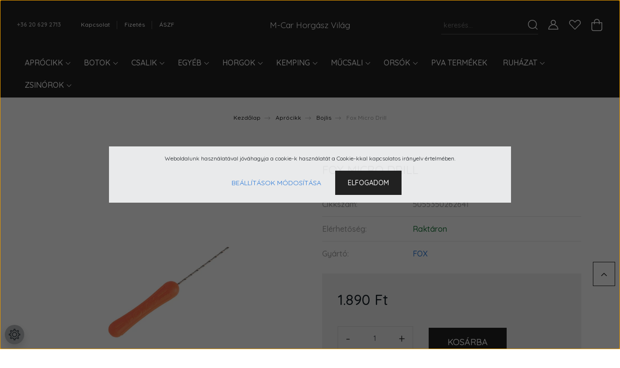

--- FILE ---
content_type: text/html; charset=UTF-8
request_url: https://horgasz-vilag.hu/fox-micro-drill-16144
body_size: 26627
content:
<!DOCTYPE html>
<html lang="hu" dir="ltr">
<head>
    <title>Fox Micro Drill - FOX - M-Car Horgász Világ</title>
    <meta charset="utf-8">
    <meta name="description" content="Fox Micro Drill termékünk most 1.890 Ft-os áron elérhető. Vásároljon kényelmesen és biztonságosan webáruházunkból, akár percek alatt!">
    <meta name="robots" content="index, follow">
    <link rel="image_src" href="https://horgaszvilag.cdn.shoprenter.hu/custom/horgaszvilag/image/data/product/foxdrill.jpg.webp?lastmod=1718091444.1665574164">
    <meta property="og:title" content="Fox Micro Drill" />
    <meta property="og:type" content="product" />
    <meta property="og:url" content="https://horgasz-vilag.hu/fox-micro-drill-16144" />
    <meta property="og:image" content="https://horgaszvilag.cdn.shoprenter.hu/custom/horgaszvilag/image/cache/w1910h1000q100/product/foxdrill.jpg.webp?lastmod=1718091444.1665574164" />
    <meta property="og:description" content="Extra kisméretű lyukak fúrásáhozLyukat fúrhatunk segítségével a legkeményebb csalikba is a fűzőtű számára. Tökéletes a kemény csalikhoz, mint a tigrismogyoró, szárított bojli vagy a parafa pop-upErgonomikus kialakítású..." />
    <link href="https://horgaszvilag.cdn.shoprenter.hu/custom/horgaszvilag/image/data/favmcar.jpg?lastmod=1679849281.1665574164" rel="icon" />
    <link href="https://horgaszvilag.cdn.shoprenter.hu/custom/horgaszvilag/image/data/favmcar.jpg?lastmod=1679849281.1665574164" rel="apple-touch-icon" />
    <base href="https://horgasz-vilag.hu:443" />

    <meta name="viewport" content="width=device-width, initial-scale=1, maximum-scale=1, user-scalable=0">
            <link href="https://horgasz-vilag.hu/fox-micro-drill-16144" rel="canonical">
    
            
                <link rel="preconnect" href="https://fonts.googleapis.com">
    <link rel="preconnect" href="https://fonts.gstatic.com" crossorigin>
    <link href="https://fonts.googleapis.com/css2?family=Quicksand:wght@300;400;500;600;700&display=swap" rel="stylesheet">
    <link href="https://cdnjs.cloudflare.com/ajax/libs/fancybox/3.5.7/jquery.fancybox.min.css" rel="stylesheet" />
            <link rel="stylesheet" href="https://horgaszvilag.cdn.shoprenter.hu/custom/horgaszvilag/catalog/view/theme/paris_global/style/1763468188.1591773721.0.1674548051.css?v=null.1665574164" media="screen">
        <script>
        window.nonProductQuality = 100;
    </script>
    <script src="//ajax.googleapis.com/ajax/libs/jquery/1.10.2/jquery.min.js"></script>
    <script>window.jQuery || document.write('<script src="https://horgaszvilag.cdn.shoprenter.hu/catalog/view/javascript/jquery/jquery-1.10.2.min.js?v=1484139539"><\/script>');</script>
    <script src="//cdn.jsdelivr.net/npm/slick-carousel@1.8.1/slick/slick.min.js"></script>

                
        
    

    <!--Header JavaScript codes--><script src="https://horgaszvilag.cdn.shoprenter.hu/web/compiled/js/base.js?v=1769602145"></script><script src="https://horgaszvilag.cdn.shoprenter.hu/web/compiled/js/countdown.js?v=1769602145"></script><script src="https://horgaszvilag.cdn.shoprenter.hu/web/compiled/js/before_starter2_head.js?v=1769602145"></script><script src="https://horgaszvilag.cdn.shoprenter.hu/web/compiled/js/before_starter2_productpage.js?v=1769602145"></script><script src="https://horgaszvilag.cdn.shoprenter.hu/web/compiled/js/nanobar.js?v=1769602145"></script><!--Header jQuery onLoad scripts--><script>window.countdownFormat='%D:%H:%M:%S';var BASEURL='https://horgasz-vilag.hu';Currency={"symbol_left":"","symbol_right":" Ft","decimal_place":0,"decimal_point":",","thousand_point":".","currency":"HUF","value":1};var ShopRenter=ShopRenter||{};ShopRenter.product={"id":16144,"sku":"5055350262641","currency":"HUF","unitName":"db","price":1890,"name":"Fox Micro Drill","brand":"FOX","currentVariant":[],"parent":{"id":16144,"sku":"5055350262641","unitName":"db","price":1890,"name":"Fox Micro Drill"}};$(document).ready(function(){});$(window).load(function(){var init_similar_products_Scroller=function(){$("#similar_products .aurora-scroll-click-mode").each(function(){var max=0;$(this).find($(".list_prouctname")).each(function(){var h=$(this).height();max=h>max?h:max;});$(this).find($(".list_prouctname")).each(function(){$(this).height(max);});});$("#similar_products .aurora-scroll-click-mode").auroraScroll({autoMode:"click",frameRate:60,speed:2.5,direction:-1,elementClass:"product-snapshot",pauseAfter:false,horizontal:true,visible:1,arrowsPosition:1},function(){initAurora();});}
init_similar_products_Scroller();});</script><script src="https://horgaszvilag.cdn.shoprenter.hu/web/compiled/js/vue/manifest.bundle.js?v=1769602142"></script><script>var ShopRenter=ShopRenter||{};ShopRenter.onCartUpdate=function(callable){document.addEventListener('cartChanged',callable)};ShopRenter.onItemAdd=function(callable){document.addEventListener('AddToCart',callable)};ShopRenter.onItemDelete=function(callable){document.addEventListener('deleteCart',callable)};ShopRenter.onSearchResultViewed=function(callable){document.addEventListener('AuroraSearchResultViewed',callable)};ShopRenter.onSubscribedForNewsletter=function(callable){document.addEventListener('AuroraSubscribedForNewsletter',callable)};ShopRenter.onCheckoutInitiated=function(callable){document.addEventListener('AuroraCheckoutInitiated',callable)};ShopRenter.onCheckoutShippingInfoAdded=function(callable){document.addEventListener('AuroraCheckoutShippingInfoAdded',callable)};ShopRenter.onCheckoutPaymentInfoAdded=function(callable){document.addEventListener('AuroraCheckoutPaymentInfoAdded',callable)};ShopRenter.onCheckoutOrderConfirmed=function(callable){document.addEventListener('AuroraCheckoutOrderConfirmed',callable)};ShopRenter.onCheckoutOrderPaid=function(callable){document.addEventListener('AuroraOrderPaid',callable)};ShopRenter.onCheckoutOrderPaidUnsuccessful=function(callable){document.addEventListener('AuroraOrderPaidUnsuccessful',callable)};ShopRenter.onProductPageViewed=function(callable){document.addEventListener('AuroraProductPageViewed',callable)};ShopRenter.onMarketingConsentChanged=function(callable){document.addEventListener('AuroraMarketingConsentChanged',callable)};ShopRenter.onCustomerRegistered=function(callable){document.addEventListener('AuroraCustomerRegistered',callable)};ShopRenter.onCustomerLoggedIn=function(callable){document.addEventListener('AuroraCustomerLoggedIn',callable)};ShopRenter.onCustomerUpdated=function(callable){document.addEventListener('AuroraCustomerUpdated',callable)};ShopRenter.onCartPageViewed=function(callable){document.addEventListener('AuroraCartPageViewed',callable)};ShopRenter.customer={"userId":0,"userClientIP":"18.188.152.190","userGroupId":8,"customerGroupTaxMode":"gross","customerGroupPriceMode":"only_gross","email":"","phoneNumber":"","name":{"firstName":"","lastName":""}};ShopRenter.theme={"name":"paris_global","family":"paris","parent":""};ShopRenter.shop={"name":"horgaszvilag","locale":"hu","currency":{"code":"HUF","rate":1},"domain":"horgaszvilag.myshoprenter.hu"};ShopRenter.page={"route":"product\/product","queryString":"fox-micro-drill-16144"};ShopRenter.formSubmit=function(form,callback){callback();};let loadedAsyncScriptCount=0;function asyncScriptLoaded(position){loadedAsyncScriptCount++;if(position==='body'){if(document.querySelectorAll('.async-script-tag').length===loadedAsyncScriptCount){if(/complete|interactive|loaded/.test(document.readyState)){document.dispatchEvent(new CustomEvent('asyncScriptsLoaded',{}));}else{document.addEventListener('DOMContentLoaded',()=>{document.dispatchEvent(new CustomEvent('asyncScriptsLoaded',{}));});}}}}</script><script type="text/javascript"src="https://horgaszvilag.cdn.shoprenter.hu/web/compiled/js/vue/customerEventDispatcher.bundle.js?v=1769602142"></script>                
            
            <script>window.dataLayer=window.dataLayer||[];function gtag(){dataLayer.push(arguments)};var ShopRenter=ShopRenter||{};ShopRenter.config=ShopRenter.config||{};ShopRenter.config.googleConsentModeDefaultValue="denied";</script>                        <script type="text/javascript" src="https://horgaszvilag.cdn.shoprenter.hu/web/compiled/js/vue/googleConsentMode.bundle.js?v=1769602142"></script>

            
            
            
            
            
    
</head>
<body id="body" class="page-body product-page-body show-quantity-in-module paris_global-body desktop-device-body" role="document">
<script>var bodyComputedStyle=window.getComputedStyle(document.body);ShopRenter.theme.breakpoints={'xs':parseInt(bodyComputedStyle.getPropertyValue('--breakpoint-xs')),'sm':parseInt(bodyComputedStyle.getPropertyValue('--breakpoint-sm')),'md':parseInt(bodyComputedStyle.getPropertyValue('--breakpoint-md')),'lg':parseInt(bodyComputedStyle.getPropertyValue('--breakpoint-lg')),'xl':parseInt(bodyComputedStyle.getPropertyValue('--breakpoint-xl'))}</script><div id="fb-root"></div><script>(function(d,s,id){var js,fjs=d.getElementsByTagName(s)[0];if(d.getElementById(id))return;js=d.createElement(s);js.id=id;js.src="//connect.facebook.net/hu_HU/sdk/xfbml.customerchat.js#xfbml=1&version=v2.12&autoLogAppEvents=1";fjs.parentNode.insertBefore(js,fjs);}(document,"script","facebook-jssdk"));</script>
                    

<!-- cached -->    <div class="nanobar-cookie-cog d-flex-center rounded-circle js-hidden-nanobar-button">
        <svg xmlns="https://www.w3.org/2000/svg" width="24" height="24" viewBox="0 0 512 512">
    <path fill="currentColor" d="M512 289.7v-67.5l-68.2-18.1c-4.3-15.4-10.4-30.2-18.4-44.2l34.9-60.6 -47.6-47.6 -60.6 34.9c-14-8-28.8-14.1-44.2-18.4L289.7 0h-67.5l-18.1 68.2c-15.4 4.3-30.2 10.4-44.2 18.4L99.4 51.7 51.7 99.4l34.9 60.6c-8 14-14.1 28.8-18.4 44.2L0 222.3v67.5l68.2 18.1c4.3 15.4 10.4 30.2 18.4 44.2l-34.9 60.6 47.6 47.6 60.6-34.9c14 8 28.8 14.1 44.2 18.4l18.1 68.2h67.5l18.1-68.2c15.4-4.3 30.2-10.4 44.2-18.4l60.6 34.9 47.6-47.6 -34.9-60.6c8-14 14.1-28.8 18.4-44.2L512 289.7zM410.1 275.5l-2.5 12.1c-3.9 18.9-11.4 36.8-22.1 53.2l-6.8 10.3 31.6 55 -4.3 4.3 -55-31.6 -10.3 6.8c-16.4 10.8-34.3 18.2-53.2 22.1l-12.1 2.5L259 472h-6l-16.5-61.9 -12.1-2.5c-18.9-3.9-36.8-11.4-53.2-22.1l-10.3-6.8 -55 31.6 -4.3-4.3 31.6-55 -6.8-10.3c-10.8-16.4-18.2-34.3-22.1-53.2l-2.5-12.1L40 259v-6l61.9-16.5 2.5-12.1c3.9-18.9 11.4-36.8 22.1-53.2l6.8-10.3 -31.6-55 4.3-4.3 55 31.6 10.3-6.8c16.4-10.8 34.3-18.2 53.2-22.1l12.1-2.5L253 40h6l16.5 61.9 12.1 2.5c18.9 3.9 36.8 11.4 53.2 22.1l10.3 6.8 55-31.6 4.3 4.3 -31.6 55 6.8 10.3c10.8 16.4 18.2 34.3 22.1 53.2l2.5 12.1L472 253v6L410.1 275.5z"/>
    <path fill="currentColor" d="M256 140c-64 0-116 52-116 116s52 116 116 116 116-52 116-116S320 140 256 140zM256 332c-41.9 0-76-34.1-76-76s34.1-76 76-76 76 34.1 76 76S297.9 332 256 332z"/>
</svg>
    </div>
<div class="Fixed nanobar js-nanobar-first-login">
    <div class="container nanobar-container">
        <div class="row flex-column flex-sm-row ">
            <div class="col-12 col-lg-6 col-xl-7 nanobar-text-cookies align-self-center text-sm-left">
                Weboldalunk használatával jóváhagyja a cookie-k használatát a Cookie-kkal kapcsolatos irányelv értelmében.
            </div>
            <div class="col-12 col-lg-6 col-xl-5 nanobar-buttons mt-2 m-lg-0 text-center text-lg-right">
                <a href="" class="btn btn-link nanobar-settings-button js-nanobar-settings-button">
                    Beállítások módosítása
                </a>
                <a href="" class="btn btn-primary nanobar-btn js-nanobar-close-cookies" data-button-save-text="Beállítások mentése">
                    Elfogadom
                </a>
            </div>
        </div>
        <div class="nanobar-cookies js-nanobar-cookies flex-column flex-sm-row text-left pt-3 mt-3" style="display: none;">
            <div class="form-check pt-2 pb-2 pr-2 mb-0">
                <input class="form-check-input" type="checkbox" name="required_cookies" disabled checked />
                <label class="form-check-label">
                    Szükséges cookie-k
                    <div class="cookies-help-text text-muted">
                        Ezek a cookie-k segítenek abban, hogy a webáruház használható és működőképes legyen.
                    </div>
                </label>
            </div>
            <div class="form-check pt-2 pb-2 pr-2 mb-0">
                <input class="form-check-input js-nanobar-marketing-cookies" type="checkbox" name="marketing_cookies"
                         checked />
                <label class="form-check-label">
                    Marketing cookie-k
                    <div class="cookies-help-text text-muted">
                        Ezeket a cookie-k segítenek abban, hogy az Ön érdeklődési körének megfelelő reklámokat és termékeket jelenítsük meg a webáruházban.
                    </div>
                </label>
            </div>
        </div>
    </div>
</div>

<script>
    (function ($) {
        $(document).ready(function () {
            new AuroraNanobar.FirstLogNanobarCheckbox(jQuery('.js-nanobar-first-login'), 'modal');
        });
    })(jQuery);
</script>
<!-- /cached -->
<!-- cached --><div class="Fixed nanobar js-nanobar-free-shipping">
    <div class="container nanobar-container">
        <button type="button" class="close js-nanobar-close" aria-label="Close">
            <span aria-hidden="true">&times;</span>
        </button>
        <div class="nanobar-text px-3"></div>
    </div>
</div>

<script>$(document).ready(function(){document.nanobarInstance=new AuroraNanobar.FreeShippingNanobar($('.js-nanobar-free-shipping'),'modal','0','','1');});</script><!-- /cached -->
                <!-- page-wrap -->

                <div class="page-wrap sr-search--enabled">
                                                <div id="section-header" class="section-wrapper ">
    
    

<header class="sticky-header">
            <div class="container-fluid">
            <nav class="navbar header-navbar flex-column">
                <div class="header-navbar-top d-flex justify-content-between w-100">
                    <div class="header-navbar-top-left d-flex align-items-center justify-content-start">
                        <div id="js-mobile-navbar" class="mobile-navbar">
                            <button id="js-hamburger-icon" class="btn btn-primary p-0">
                                <div class="hamburger-icon position-relative">
                                    <div class="hamburger-icon-line position-absolute line-1"></div>
                                    <div class="hamburger-icon-line position-absolute line-2"></div>
                                    <div class="hamburger-icon-line position-absolute line-3"></div>
                                </div>
                            </button>
                        </div>
                                                    <div class="header-contacts-wrapper">
                                <span class="d-flex flex-column flex-xl-row flex-wrap align-items-start align-items-xl-center">
                                                                            <a class="hamburger-phone hamburger-contacts-link" href="tel:+36 20 629 2713">+36 20 629 2713</a>
                                                                                                        </span>
                            </div>
                                                <!-- cached -->
    <ul class="nav headermenu-list">
                    <li class="nav-item">
                <a class="nav-link" href="https://horgasz-vilag.hu/index.php?route=information/contact"
                    target="_self"
                                        title="Kapcsolat"
                >
                    Kapcsolat
                </a>
                            </li>
                    <li class="nav-item">
                <a class="nav-link" href="https://horgasz-vilag.hu/fizetes-szallitas-34"
                    target="_self"
                                        title="Fizetés"
                >
                    Fizetés
                </a>
                            </li>
                    <li class="nav-item">
                <a class="nav-link" href="https://horgasz-vilag.hu/segitseg-35"
                    target="_self"
                                        title="ÁSZF"
                >
                    ÁSZF
                </a>
                            </li>
            </ul>
    <!-- /cached -->
                    </div>
                    <div class="header-navbar-top-center d-flex align-items-center justify-content-center">
                        <!-- cached -->
    <a class="navbar-brand" href="/">M-Car Horgász Világ</a>
<!-- /cached -->
                    </div>

                                        <div class="header-navbar-top-right-search d-flex align-items-center justify-content-end">
                        <div class="dropdown search-module d-flex header-navbar-top-right-item">
                            <div class="input-group">
                                <input class="form-control form-control-lg disableAutocomplete" type="text" placeholder="keresés..." value=""
                                       id="filter_keyword" 
                                       onclick="this.value=(this.value==this.defaultValue)?'':this.value;"/>
                                <div class="input-group-append">
                                    <button class="btn" type="button" onclick="moduleSearch();">
                                        <svg width="20" height="20" viewBox="0 0 20 20" fill="currentColor" xmlns="https://www.w3.org/2000/svg">
    <path d="M9.10855 18.2134C11.3088 18.2134 13.3297 17.4263 14.9076 16.123L18.5686 19.784C18.7113 19.9268 18.898 20 19.0848 20C19.2715 20 19.4582 19.9268 19.601 19.784C19.8865 19.4984 19.8865 19.0335 19.601 18.7479L15.9546 15.1016C17.3604 13.4981 18.2134 11.4003 18.2134 9.10855C18.2134 4.08567 14.1278 0 9.10489 0C4.08201 0 0 4.08201 0 9.10489C0 14.1278 4.08567 18.2134 9.10855 18.2134ZM9.10855 1.46074C13.3224 1.46074 16.7527 4.88742 16.7527 9.10489C16.7527 13.3223 13.3224 16.749 9.10855 16.749C4.89475 16.749 1.4644 13.3187 1.4644 9.10489C1.4644 4.89109 4.89475 1.46074 9.10855 1.46074Z" />
</svg>

                                    </button>
                                </div>
                            </div>

                            <input type="hidden" id="filter_description" value="0"/>
                            <input type="hidden" id="search_shopname" value="horgaszvilag"/>
                            <div id="results" class="dropdown-menu search-results"></div>
                        </div>

                        
                    </div>
                    
                    <div class="header-navbar-top-right d-flex align-items-center justify-content-end">
                                                    <div class="header-navbar-top-right-item header-navbar-top-right-login">
                                <!-- cached -->
    <ul class="nav login-list">
                    <li class="nav-item">
                <a class="nav-link btn" href="index.php?route=account/login" title="Belépés">
                    <span>
                        <svg width="21" height="20" viewBox="0 0 21 20" fill="currentColor" xmlns="https://www.w3.org/2000/svg">
    <path d="M0.747791 20H19.802C20.0039 20 20.1945 19.9178 20.3366 19.7757C20.4786 19.6336 20.5534 19.4393 20.5497 19.2374C20.4599 14.6878 17.3534 10.8299 13.1777 9.58505C14.5833 8.64673 15.5104 7.04673 15.5104 5.23364C15.5104 2.34766 13.1627 0 10.2768 0C7.39078 0 5.04312 2.34766 5.04312 5.23364C5.04312 7.04673 5.97022 8.64673 7.37209 9.58505C3.19639 10.8336 0.0898473 14.6878 0.000127707 19.2374C-0.00361061 19.4393 0.0748939 19.6336 0.213212 19.7757C0.351529 19.9178 0.54966 20 0.747791 20ZM6.53845 5.23364C6.53845 3.17383 8.21695 1.49533 10.2768 1.49533C12.3366 1.49533 14.0151 3.17383 14.0151 5.23364C14.0151 7.29346 12.3366 8.97196 10.2768 8.97196C8.21695 8.97196 6.53845 7.29346 6.53845 5.23364ZM10.2768 10.6542C14.7702 10.6542 18.5384 14.1121 19.0095 18.5047H1.54405C2.01508 14.1121 5.78331 10.6542 10.2768 10.6542Z"/>
</svg>

                    </span>
                </a>
            </li>
            </ul>
<!-- /cached -->
                            </div>
                                                <div class="header-navbar-top-right-item">
                            <hx:include src="/_fragment?_path=_format%3Dhtml%26_locale%3Den%26_controller%3Dmodule%252Fwishlist&amp;_hash=C02QardkxRpC2UWYcDHcERkSg07h%2FBL2Xno27fmj4Og%3D"></hx:include>
                        </div>
                        <div id="js-cart" class="header-navbar-top-right-item">
                            <hx:include src="/_fragment?_path=_format%3Dhtml%26_locale%3Den%26_controller%3Dmodule%252Fcart&amp;_hash=%2FqXOIxgret8v2dqnMdrfOm0cd8CzRZJWlpMiZoCwxEI%3D"></hx:include>
                        </div>
                    </div>
                </div>
                <div class="header-navbar-bottom">
                    


                    
            <div id="module_category_wrapper" class="module-category-wrapper">
    
    <div id="category" class="module content-module header-position hide-top category-module" >
                    <div class="module-body">
                        <div id="category-nav">
            


<ul class="nav nav-pills category category-menu sf-menu sf-horizontal cached">
    <li id="cat_208" class="nav-item item category-list module-list parent even">
    <a href="https://horgasz-vilag.hu/aprocikk" class="nav-link">
        Aprócikk
    </a>
            <ul class="nav flex-column children"><li id="cat_210" class="nav-item item category-list module-list even">
    <a href="https://horgasz-vilag.hu/aprocikk/bojlis" class="nav-link">
        Bojlis
    </a>
    </li><li id="cat_209" class="nav-item item category-list module-list odd">
    <a href="https://horgasz-vilag.hu/aprocikk/csuzli" class="nav-link">
        Csúzli
    </a>
    </li><li id="cat_211" class="nav-item item category-list module-list even">
    <a href="https://horgasz-vilag.hu/aprocikk/feeder" class="nav-link">
        Feeder
    </a>
    </li><li id="cat_213" class="nav-item item category-list module-list odd">
    <a href="https://horgasz-vilag.hu/aprocikk/forgok-kapcsok" class="nav-link">
        Forgók, kapcsok
    </a>
    </li><li id="cat_214" class="nav-item item category-list module-list even">
    <a href="https://horgasz-vilag.hu/aprocikk/merlek-214" class="nav-link">
        Mérleg
    </a>
    </li><li id="cat_215" class="nav-item item category-list module-list odd">
    <a href="https://horgasz-vilag.hu/aprocikk/olmok-kosarak-215" class="nav-link">
        Ólmok, kosarak
    </a>
    </li><li id="cat_248" class="nav-item item category-list module-list even">
    <a href="https://horgasz-vilag.hu/aprocikk/ragadozohalas-248" class="nav-link">
        Ragadozóhalas
    </a>
    </li><li id="cat_216" class="nav-item item category-list module-list odd">
    <a href="https://horgasz-vilag.hu/aprocikk/uszo-216" class="nav-link">
        Úszó
    </a>
    </li><li id="cat_212" class="nav-item item category-list module-list even">
    <a href="https://horgasz-vilag.hu/aprocikk/versenykellekek-212" class="nav-link">
        Versenykellékek
    </a>
    </li></ul>
    </li><li id="cat_157" class="nav-item item category-list module-list parent odd">
    <a href="https://horgasz-vilag.hu/botok" class="nav-link">
        Botok
    </a>
            <ul class="nav flex-column children"><li id="cat_159" class="nav-item item category-list module-list even">
    <a href="https://horgasz-vilag.hu/botok/bojlis-159" class="nav-link">
        Bojlis
    </a>
    </li><li id="cat_166" class="nav-item item category-list module-list odd">
    <a href="https://horgasz-vilag.hu/botok/bolognai-166" class="nav-link">
        Bolognai
    </a>
    </li><li id="cat_158" class="nav-item item category-list module-list even">
    <a href="https://horgasz-vilag.hu/botok/feeder-picker-158" class="nav-link">
        Feeder, Picker
    </a>
    </li><li id="cat_162" class="nav-item item category-list module-list odd">
    <a href="https://horgasz-vilag.hu/botok/harcsazo-162" class="nav-link">
        Harcsázó
    </a>
    </li><li id="cat_160" class="nav-item item category-list module-list even">
    <a href="https://horgasz-vilag.hu/botok/match-160" class="nav-link">
        Match
    </a>
    </li><li id="cat_161" class="nav-item item category-list module-list odd">
    <a href="https://horgasz-vilag.hu/botok/pergeto-161" class="nav-link">
        Pergető
    </a>
    </li><li id="cat_164" class="nav-item item category-list module-list even">
    <a href="https://horgasz-vilag.hu/botok/rakos-164" class="nav-link">
        Rakós
    </a>
    </li><li id="cat_163" class="nav-item item category-list module-list odd">
    <a href="https://horgasz-vilag.hu/botok/spicc-163" class="nav-link">
        Spicc
    </a>
    </li><li id="cat_165" class="nav-item item category-list module-list even">
    <a href="https://horgasz-vilag.hu/botok/teleszkopos-165" class="nav-link">
        Teleszkópos
    </a>
    </li></ul>
    </li><li id="cat_188" class="nav-item item category-list module-list parent even">
    <a href="https://horgasz-vilag.hu/csalik" class="nav-link">
        Csalik
    </a>
            <ul class="nav flex-column children"><li id="cat_193" class="nav-item item category-list module-list even">
    <a href="https://horgasz-vilag.hu/csalik/adalek-193" class="nav-link">
        Adalék
    </a>
    </li><li id="cat_194" class="nav-item item category-list module-list odd">
    <a href="https://horgasz-vilag.hu/csalik/aroma-194" class="nav-link">
        Aroma
    </a>
    </li><li id="cat_190" class="nav-item item category-list module-list even">
    <a href="https://horgasz-vilag.hu/csalik/bojli-190" class="nav-link">
        Bojli
    </a>
    </li><li id="cat_189" class="nav-item item category-list module-list odd">
    <a href="https://horgasz-vilag.hu/csalik/etetoanyag-189" class="nav-link">
        Etetőanyag
    </a>
    </li><li id="cat_195" class="nav-item item category-list module-list even">
    <a href="https://horgasz-vilag.hu/csalik/horogcsali-195" class="nav-link">
        Horogcsali
    </a>
    </li><li id="cat_192" class="nav-item item category-list module-list odd">
    <a href="https://horgasz-vilag.hu/csalik/magvak-192" class="nav-link">
        Magvak
    </a>
    </li><li id="cat_253" class="nav-item item category-list module-list even">
    <a href="https://horgasz-vilag.hu/csalik/mesterseges-horogcsalik-253" class="nav-link">
        Mesterséges horogcsalik
    </a>
    </li><li id="cat_191" class="nav-item item category-list module-list odd">
    <a href="https://horgasz-vilag.hu/csalik/pellet-191" class="nav-link">
        Pellet
    </a>
    </li></ul>
    </li><li id="cat_217" class="nav-item item category-list module-list parent odd">
    <a href="https://horgasz-vilag.hu/egyeb" class="nav-link">
        Egyéb
    </a>
            <ul class="nav flex-column children"><li id="cat_234" class="nav-item item category-list module-list even">
    <a href="https://horgasz-vilag.hu/egyeb/ajandektargy-234" class="nav-link">
        Ajándéktárgy
    </a>
    </li><li id="cat_221" class="nav-item item category-list module-list odd">
    <a href="https://horgasz-vilag.hu/egyeb/altalanos-merito-221" class="nav-link">
        Általános merítő
    </a>
    </li><li id="cat_220" class="nav-item item category-list module-list even">
    <a href="https://horgasz-vilag.hu/egyeb/bojlis-merito-220" class="nav-link">
        Bojlis merítő
    </a>
    </li><li id="cat_218" class="nav-item item category-list module-list odd">
    <a href="https://horgasz-vilag.hu/egyeb/bottarto-rodpod-218" class="nav-link">
        Bottartó, Rodpod
    </a>
    </li><li id="cat_226" class="nav-item item category-list module-list even">
    <a href="https://horgasz-vilag.hu/egyeb/botzsakok-226" class="nav-link">
        Botzsákok
    </a>
    </li><li id="cat_219" class="nav-item item category-list module-list odd">
    <a href="https://horgasz-vilag.hu/egyeb/csonak-motor-219" class="nav-link">
        Csónak, motor
    </a>
    </li><li id="cat_227" class="nav-item item category-list module-list even">
    <a href="https://horgasz-vilag.hu/egyeb/dobozok-227" class="nav-link">
        Dobozok
    </a>
    </li><li id="cat_230" class="nav-item item category-list module-list odd">
    <a href="https://horgasz-vilag.hu/egyeb/etetohajo-230" class="nav-link">
        Etetőhajó
    </a>
    </li><li id="cat_235" class="nav-item item category-list module-list even">
    <a href="https://horgasz-vilag.hu/egyeb/halradar-235" class="nav-link">
        Halradar
    </a>
    </li><li id="cat_247" class="nav-item item category-list module-list odd">
    <a href="https://horgasz-vilag.hu/egyeb/haltartok-247" class="nav-link">
        Haltartók
    </a>
    </li><li id="cat_224" class="nav-item item category-list module-list even">
    <a href="https://horgasz-vilag.hu/egyeb/halvedelem-224" class="nav-link">
        Halvédelem
    </a>
    </li><li id="cat_231" class="nav-item item category-list module-list parent odd">
    <a href="https://horgasz-vilag.hu/egyeb/kapasjelzo-231" class="nav-link">
        Kapásjelző
    </a>
            <ul class="nav flex-column children"><li id="cat_232" class="nav-item item category-list module-list even">
    <a href="https://horgasz-vilag.hu/egyeb/kapasjelzo-231/elektromos-232" class="nav-link">
        Elektromos
    </a>
    </li><li id="cat_233" class="nav-item item category-list module-list odd">
    <a href="https://horgasz-vilag.hu/egyeb/kapasjelzo-231/swinger-233" class="nav-link">
        Swinger
    </a>
    </li></ul>
    </li><li id="cat_223" class="nav-item item category-list module-list even">
    <a href="https://horgasz-vilag.hu/egyeb/meritonyel-223" class="nav-link">
        Merítőnyél
    </a>
    </li><li id="cat_225" class="nav-item item category-list module-list odd">
    <a href="https://horgasz-vilag.hu/egyeb/taskak-225" class="nav-link">
        Táskák
    </a>
    </li><li id="cat_229" class="nav-item item category-list module-list even">
    <a href="https://horgasz-vilag.hu/egyeb/versenylada-229" class="nav-link">
        Versenyláda
    </a>
    </li><li id="cat_222" class="nav-item item category-list module-list odd">
    <a href="https://horgasz-vilag.hu/egyeb/versenymerito-222" class="nav-link">
        Versenymerítő
    </a>
    </li><li id="cat_228" class="nav-item item category-list module-list even">
    <a href="https://horgasz-vilag.hu/egyeb/vodor-dezsa-228" class="nav-link">
        Vödör, dézsa
    </a>
    </li></ul>
    </li><li id="cat_181" class="nav-item item category-list module-list parent even">
    <a href="https://horgasz-vilag.hu/horgok" class="nav-link">
        Horgok
    </a>
            <ul class="nav flex-column children"><li id="cat_185" class="nav-item item category-list module-list even">
    <a href="https://horgasz-vilag.hu/horgok/altalanos-185" class="nav-link">
        Általános
    </a>
    </li><li id="cat_183" class="nav-item item category-list module-list odd">
    <a href="https://horgasz-vilag.hu/horgok/bojlis-183" class="nav-link">
        Bojlis
    </a>
    </li><li id="cat_187" class="nav-item item category-list module-list even">
    <a href="https://horgasz-vilag.hu/horgok/elokotott-fonott-187" class="nav-link">
        Előkötött fonott
    </a>
    </li><li id="cat_186" class="nav-item item category-list module-list odd">
    <a href="https://horgasz-vilag.hu/horgok/elokotott-monofil-186" class="nav-link">
        Előkötött monofil
    </a>
    </li><li id="cat_182" class="nav-item item category-list module-list even">
    <a href="https://horgasz-vilag.hu/horgok/match-feeder-182" class="nav-link">
        Match, Feeder
    </a>
    </li><li id="cat_184" class="nav-item item category-list module-list odd">
    <a href="https://horgasz-vilag.hu/horgok/ragadozo-184" class="nav-link">
        Ragadozó
    </a>
    </li></ul>
    </li><li id="cat_196" class="nav-item item category-list module-list parent odd">
    <a href="https://horgasz-vilag.hu/kemping-196" class="nav-link">
        Kemping
    </a>
            <ul class="nav flex-column children"><li id="cat_251" class="nav-item item category-list module-list even">
    <a href="https://horgasz-vilag.hu/kemping-196/asztal-251" class="nav-link">
        Asztal
    </a>
    </li><li id="cat_202" class="nav-item item category-list module-list odd">
    <a href="https://horgasz-vilag.hu/kemping-196/halozsak-202" class="nav-link">
        Hálózsák
    </a>
    </li><li id="cat_201" class="nav-item item category-list module-list even">
    <a href="https://horgasz-vilag.hu/kemping-196/kes-ollo-fogo-201" class="nav-link">
        Kés, olló, fogó
    </a>
    </li><li id="cat_199" class="nav-item item category-list module-list odd">
    <a href="https://horgasz-vilag.hu/kemping-196/kiegeszitok-199" class="nav-link">
        Kiegészítők
    </a>
    </li><li id="cat_200" class="nav-item item category-list module-list even">
    <a href="https://horgasz-vilag.hu/kemping-196/lampak-200" class="nav-link">
        Lámpák
    </a>
    </li><li id="cat_249" class="nav-item item category-list module-list odd">
    <a href="https://horgasz-vilag.hu/kemping-196/piknik-termekek-249" class="nav-link">
        Piknik termékek
    </a>
    </li><li id="cat_198" class="nav-item item category-list module-list even">
    <a href="https://horgasz-vilag.hu/kemping-196/sator-ernyo-198" class="nav-link">
        Sátor, ernyő
    </a>
    </li><li id="cat_197" class="nav-item item category-list module-list odd">
    <a href="https://horgasz-vilag.hu/kemping-196/szek-agy-197" class="nav-link">
        Szék, ágy
    </a>
    </li></ul>
    </li><li id="cat_203" class="nav-item item category-list module-list parent even">
    <a href="https://horgasz-vilag.hu/mucsali-203" class="nav-link">
        Műcsali
    </a>
            <ul class="nav flex-column children"><li id="cat_204" class="nav-item item category-list module-list even">
    <a href="https://horgasz-vilag.hu/mucsali-203/gumihalak-204" class="nav-link">
        Gumihalak
    </a>
    </li><li id="cat_207" class="nav-item item category-list module-list odd">
    <a href="https://horgasz-vilag.hu/mucsali-203/jig-fejek-207" class="nav-link">
        Jig fejek
    </a>
    </li><li id="cat_252" class="nav-item item category-list module-list even">
    <a href="https://horgasz-vilag.hu/mucsali-203/mulegyek-252" class="nav-link">
        Műlegyek
    </a>
    </li><li id="cat_206" class="nav-item item category-list module-list odd">
    <a href="https://horgasz-vilag.hu/mucsali-203/villantok-206" class="nav-link">
        Villantók
    </a>
    </li><li id="cat_205" class="nav-item item category-list module-list even">
    <a href="https://horgasz-vilag.hu/mucsali-203/wobbler-205" class="nav-link">
        Wobbler
    </a>
    </li></ul>
    </li><li id="cat_167" class="nav-item item category-list module-list parent odd">
    <a href="https://horgasz-vilag.hu/orsok-167" class="nav-link">
        Orsók
    </a>
            <ul class="nav flex-column children"><li id="cat_172" class="nav-item item category-list module-list even">
    <a href="https://horgasz-vilag.hu/orsok-167/altalanos-nyelofekes-172" class="nav-link">
        Általános nyeletőfékes
    </a>
    </li><li id="cat_169" class="nav-item item category-list module-list odd">
    <a href="https://horgasz-vilag.hu/orsok-167/bojlis-169" class="nav-link">
        Bojlis
    </a>
    </li><li id="cat_168" class="nav-item item category-list module-list even">
    <a href="https://horgasz-vilag.hu/orsok-167/feeder-match-168" class="nav-link">
        Feeder, Match
    </a>
    </li><li id="cat_171" class="nav-item item category-list module-list odd">
    <a href="https://horgasz-vilag.hu/orsok-167/harcsazo-171" class="nav-link">
        Harcsázó
    </a>
    </li><li id="cat_170" class="nav-item item category-list module-list even">
    <a href="https://horgasz-vilag.hu/orsok-167/pergeto-170" class="nav-link">
        Pergető
    </a>
    </li></ul>
    </li><li id="cat_250" class="nav-item item category-list module-list even">
    <a href="https://horgasz-vilag.hu/pva-termekek-250" class="nav-link">
        PVA termékek
    </a>
    </li><li id="cat_236" class="nav-item item category-list module-list parent odd">
    <a href="https://horgasz-vilag.hu/ruhazat-236" class="nav-link">
        Ruházat
    </a>
            <ul class="nav flex-column children"><li id="cat_244" class="nav-item item category-list module-list even">
    <a href="https://horgasz-vilag.hu/ruhazat-236/cipo-bakancs-papucs-244" class="nav-link">
        Cipő, bakancs, papucs
    </a>
    </li><li id="cat_246" class="nav-item item category-list module-list odd">
    <a href="https://horgasz-vilag.hu/ruhazat-236/csizma-246" class="nav-link">
        Csizma
    </a>
    </li><li id="cat_245" class="nav-item item category-list module-list even">
    <a href="https://horgasz-vilag.hu/ruhazat-236/esoruha-245" class="nav-link">
        Esőruha
    </a>
    </li><li id="cat_239" class="nav-item item category-list module-list odd">
    <a href="https://horgasz-vilag.hu/ruhazat-236/kabat-239" class="nav-link">
        Kabát
    </a>
    </li><li id="cat_240" class="nav-item item category-list module-list even">
    <a href="https://horgasz-vilag.hu/ruhazat-236/nadrag-240" class="nav-link">
        Nadrág
    </a>
    </li><li id="cat_237" class="nav-item item category-list module-list odd">
    <a href="https://horgasz-vilag.hu/ruhazat-236/polo-237" class="nav-link">
        Póló
    </a>
    </li><li id="cat_238" class="nav-item item category-list module-list even">
    <a href="https://horgasz-vilag.hu/ruhazat-236/pulover-238" class="nav-link">
        Pulóver
    </a>
    </li><li id="cat_242" class="nav-item item category-list module-list odd">
    <a href="https://horgasz-vilag.hu/ruhazat-236/sapka-sal-kesztyu-242" class="nav-link">
        Sapka, sál, kesztyű
    </a>
    </li><li id="cat_243" class="nav-item item category-list module-list even">
    <a href="https://horgasz-vilag.hu/ruhazat-236/szemuveg-243" class="nav-link">
        Szemüveg
    </a>
    </li><li id="cat_241" class="nav-item item category-list module-list odd">
    <a href="https://horgasz-vilag.hu/ruhazat-236/thermoruha-241" class="nav-link">
        Thermoruha
    </a>
    </li></ul>
    </li><li id="cat_173" class="nav-item item category-list module-list parent even">
    <a href="https://horgasz-vilag.hu/zsinorok-173" class="nav-link">
        Zsinórok
    </a>
            <ul class="nav flex-column children"><li id="cat_177" class="nav-item item category-list module-list parent even">
    <a href="https://horgasz-vilag.hu/zsinorok-173/elokezsinor-177" class="nav-link">
        Előkezsinór
    </a>
            <ul class="nav flex-column children"><li id="cat_178" class="nav-item item category-list module-list even">
    <a href="https://horgasz-vilag.hu/zsinorok-173/elokezsinor-177/fonott-178" class="nav-link">
        Fonott
    </a>
    </li><li id="cat_179" class="nav-item item category-list module-list odd">
    <a href="https://horgasz-vilag.hu/zsinorok-173/elokezsinor-177/monofil-179" class="nav-link">
        Monofil
    </a>
    </li><li id="cat_180" class="nav-item item category-list module-list even">
    <a href="https://horgasz-vilag.hu/zsinorok-173/elokezsinor-177/ragadoz-180" class="nav-link">
        Ragadozó
    </a>
    </li></ul>
    </li><li id="cat_176" class="nav-item item category-list module-list odd">
    <a href="https://horgasz-vilag.hu/zsinorok-173/fluorocarbon-176" class="nav-link">
        Fluorocarbon
    </a>
    </li><li id="cat_175" class="nav-item item category-list module-list even">
    <a href="https://horgasz-vilag.hu/zsinorok-173/fonott-175" class="nav-link">
        Fonott
    </a>
    </li><li id="cat_174" class="nav-item item category-list module-list odd">
    <a href="https://horgasz-vilag.hu/zsinorok-173/monofil-174" class="nav-link">
        Monofil
    </a>
    </li></ul>
    </li>
</ul>

<script>$(function(){$("ul.category").superfish({animation:{opacity:'show'},popUpSelector:"ul.category,ul.children,.js-subtree-dropdown",delay:400,speed:'normal',hoverClass:'js-sf-hover'});});</script>        </div>
            </div>
                                </div>
    
            </div>
    
                </div>
            </nav>
        </div>
    </header>
            

<script src="https://cdnjs.cloudflare.com/ajax/libs/jQuery.mmenu/8.5.8/mmenu.min.js"></script>
<link rel="stylesheet" href="https://cdnjs.cloudflare.com/ajax/libs/jQuery.mmenu/8.5.8/mmenu.min.css"/>
<script>
    document.addEventListener("DOMContentLoaded", () => {
        //Mmenu initialize
        const menu = new Mmenu("#js-mobile-nav", {
            slidingSubmenus: true,
            navbar: {
                title: " "
            },
            "counters": true,
            "extensions": [
                "fullscreen",
                "theme-black",
                "pagedim-black",
                "position-front"
            ]
        });
        const api = menu.API;

        //Hamburger menu click event
        document.querySelector("#js-hamburger-icon").addEventListener(
            "click", (evnt) => {
                evnt.preventDefault();
                api.open();
            }
        );

        document.querySelector(".js-close-menu").addEventListener(
            "click", (evnt) => {
                evnt.preventDefault();
                api.close();
            }
        );
    });
</script>

<style>
    #js-mobile-nav.mm-menu_opened {
        display: block !important;
    }
    .mm-menu {
        --mm-color-background: #212121;
        --mm-color-border: #474747;
        --mm-listitem-size: 40px;
        --mm-color-button: #919191;
        --mm-color-text-dimmed:#fff;
    }

    .mm-counter {
        width: 10px;
    }
</style>

<div id="js-mobile-nav" style="display: none;">
    <span class="login-and-exit-line">
        <span class="login-and-exit-line-inner d-flex w-100 align-items-center justify-content-between">
            <span class="close-menu-button-wrapper d-flex justify-content-start align-items-center">
                <a class="js-close-menu" href="#">
                    <div class="btn d-flex-center">
                        <svg width="20" height="19" viewBox="0 0 20 19" fill="currentColor" xmlns="https://www.w3.org/2000/svg">
    <path d="M0.562455 1.44042L17.6102 18.4881C17.9778 18.8558 18.5333 18.9021 18.8444 18.591C19.1555 18.2798 19.1092 17.7244 18.7415 17.3568L1.69383 0.30905C1.32613 -0.0586452 0.77073 -0.104929 0.459603 0.206198C0.148476 0.517325 0.194759 1.07273 0.562455 1.44042Z" />
    <path d="M18.4881 1.44042L1.44042 18.4881C1.07273 18.8558 0.517325 18.9021 0.206198 18.591C-0.104929 18.2798 -0.0586457 17.7244 0.30905 17.3568L17.3568 0.30905C17.7244 -0.0586452 18.2798 -0.104929 18.591 0.206198C18.9021 0.517325 18.8558 1.07273 18.4881 1.44042Z" />
</svg>

                    </div>
                </a>
            </span>
            <span class="hamburger-login-box-wrapper">
                                    <span class="hamburger-login-box">
                                                    <span class="mobile-login-buttons">
                            <span class="mobile-login-buttons-row d-flex justify-content-start">
                                <span class="w-50">
                                    <a href="index.php?route=account/login" class="btn btn-sm btn-primary btn-block">Belépés</a>
                                </span>
                                <span class="w-50">
                                    <a href="index.php?route=account/create" class="btn btn-sm btn-outline-primary btn-block">Regisztráció</a>
                                </span>
                            </span>
                        </span>
                                                </span>
                            </span>
        </span>
    </span>
    <ul>
        <li>
    <a href="https://horgasz-vilag.hu/aprocikk">
        Aprócikk
    </a>
            <ul><li>
    <a href="https://horgasz-vilag.hu/aprocikk/bojlis">
        Bojlis
    </a>
    </li><li>
    <a href="https://horgasz-vilag.hu/aprocikk/csuzli">
        Csúzli
    </a>
    </li><li>
    <a href="https://horgasz-vilag.hu/aprocikk/feeder">
        Feeder
    </a>
    </li><li>
    <a href="https://horgasz-vilag.hu/aprocikk/forgok-kapcsok">
        Forgók, kapcsok
    </a>
    </li><li>
    <a href="https://horgasz-vilag.hu/aprocikk/merlek-214">
        Mérleg
    </a>
    </li><li>
    <a href="https://horgasz-vilag.hu/aprocikk/olmok-kosarak-215">
        Ólmok, kosarak
    </a>
    </li><li>
    <a href="https://horgasz-vilag.hu/aprocikk/ragadozohalas-248">
        Ragadozóhalas
    </a>
    </li><li>
    <a href="https://horgasz-vilag.hu/aprocikk/uszo-216">
        Úszó
    </a>
    </li><li>
    <a href="https://horgasz-vilag.hu/aprocikk/versenykellekek-212">
        Versenykellékek
    </a>
    </li></ul>
    </li><li>
    <a href="https://horgasz-vilag.hu/botok">
        Botok
    </a>
            <ul><li>
    <a href="https://horgasz-vilag.hu/botok/bojlis-159">
        Bojlis
    </a>
    </li><li>
    <a href="https://horgasz-vilag.hu/botok/bolognai-166">
        Bolognai
    </a>
    </li><li>
    <a href="https://horgasz-vilag.hu/botok/feeder-picker-158">
        Feeder, Picker
    </a>
    </li><li>
    <a href="https://horgasz-vilag.hu/botok/harcsazo-162">
        Harcsázó
    </a>
    </li><li>
    <a href="https://horgasz-vilag.hu/botok/match-160">
        Match
    </a>
    </li><li>
    <a href="https://horgasz-vilag.hu/botok/pergeto-161">
        Pergető
    </a>
    </li><li>
    <a href="https://horgasz-vilag.hu/botok/rakos-164">
        Rakós
    </a>
    </li><li>
    <a href="https://horgasz-vilag.hu/botok/spicc-163">
        Spicc
    </a>
    </li><li>
    <a href="https://horgasz-vilag.hu/botok/teleszkopos-165">
        Teleszkópos
    </a>
    </li></ul>
    </li><li>
    <a href="https://horgasz-vilag.hu/csalik">
        Csalik
    </a>
            <ul><li>
    <a href="https://horgasz-vilag.hu/csalik/adalek-193">
        Adalék
    </a>
    </li><li>
    <a href="https://horgasz-vilag.hu/csalik/aroma-194">
        Aroma
    </a>
    </li><li>
    <a href="https://horgasz-vilag.hu/csalik/bojli-190">
        Bojli
    </a>
    </li><li>
    <a href="https://horgasz-vilag.hu/csalik/etetoanyag-189">
        Etetőanyag
    </a>
    </li><li>
    <a href="https://horgasz-vilag.hu/csalik/horogcsali-195">
        Horogcsali
    </a>
    </li><li>
    <a href="https://horgasz-vilag.hu/csalik/magvak-192">
        Magvak
    </a>
    </li><li>
    <a href="https://horgasz-vilag.hu/csalik/mesterseges-horogcsalik-253">
        Mesterséges horogcsalik
    </a>
    </li><li>
    <a href="https://horgasz-vilag.hu/csalik/pellet-191">
        Pellet
    </a>
    </li></ul>
    </li><li>
    <a href="https://horgasz-vilag.hu/egyeb">
        Egyéb
    </a>
            <ul><li>
    <a href="https://horgasz-vilag.hu/egyeb/ajandektargy-234">
        Ajándéktárgy
    </a>
    </li><li>
    <a href="https://horgasz-vilag.hu/egyeb/altalanos-merito-221">
        Általános merítő
    </a>
    </li><li>
    <a href="https://horgasz-vilag.hu/egyeb/bojlis-merito-220">
        Bojlis merítő
    </a>
    </li><li>
    <a href="https://horgasz-vilag.hu/egyeb/bottarto-rodpod-218">
        Bottartó, Rodpod
    </a>
    </li><li>
    <a href="https://horgasz-vilag.hu/egyeb/botzsakok-226">
        Botzsákok
    </a>
    </li><li>
    <a href="https://horgasz-vilag.hu/egyeb/csonak-motor-219">
        Csónak, motor
    </a>
    </li><li>
    <a href="https://horgasz-vilag.hu/egyeb/dobozok-227">
        Dobozok
    </a>
    </li><li>
    <a href="https://horgasz-vilag.hu/egyeb/etetohajo-230">
        Etetőhajó
    </a>
    </li><li>
    <a href="https://horgasz-vilag.hu/egyeb/halradar-235">
        Halradar
    </a>
    </li><li>
    <a href="https://horgasz-vilag.hu/egyeb/haltartok-247">
        Haltartók
    </a>
    </li><li>
    <a href="https://horgasz-vilag.hu/egyeb/halvedelem-224">
        Halvédelem
    </a>
    </li><li>
    <a href="https://horgasz-vilag.hu/egyeb/kapasjelzo-231">
        Kapásjelző
    </a>
            <ul><li>
    <a href="https://horgasz-vilag.hu/egyeb/kapasjelzo-231/elektromos-232">
        Elektromos
    </a>
    </li><li>
    <a href="https://horgasz-vilag.hu/egyeb/kapasjelzo-231/swinger-233">
        Swinger
    </a>
    </li></ul>
    </li><li>
    <a href="https://horgasz-vilag.hu/egyeb/meritonyel-223">
        Merítőnyél
    </a>
    </li><li>
    <a href="https://horgasz-vilag.hu/egyeb/taskak-225">
        Táskák
    </a>
    </li><li>
    <a href="https://horgasz-vilag.hu/egyeb/versenylada-229">
        Versenyláda
    </a>
    </li><li>
    <a href="https://horgasz-vilag.hu/egyeb/versenymerito-222">
        Versenymerítő
    </a>
    </li><li>
    <a href="https://horgasz-vilag.hu/egyeb/vodor-dezsa-228">
        Vödör, dézsa
    </a>
    </li></ul>
    </li><li>
    <a href="https://horgasz-vilag.hu/horgok">
        Horgok
    </a>
            <ul><li>
    <a href="https://horgasz-vilag.hu/horgok/altalanos-185">
        Általános
    </a>
    </li><li>
    <a href="https://horgasz-vilag.hu/horgok/bojlis-183">
        Bojlis
    </a>
    </li><li>
    <a href="https://horgasz-vilag.hu/horgok/elokotott-fonott-187">
        Előkötött fonott
    </a>
    </li><li>
    <a href="https://horgasz-vilag.hu/horgok/elokotott-monofil-186">
        Előkötött monofil
    </a>
    </li><li>
    <a href="https://horgasz-vilag.hu/horgok/match-feeder-182">
        Match, Feeder
    </a>
    </li><li>
    <a href="https://horgasz-vilag.hu/horgok/ragadozo-184">
        Ragadozó
    </a>
    </li></ul>
    </li><li>
    <a href="https://horgasz-vilag.hu/kemping-196">
        Kemping
    </a>
            <ul><li>
    <a href="https://horgasz-vilag.hu/kemping-196/asztal-251">
        Asztal
    </a>
    </li><li>
    <a href="https://horgasz-vilag.hu/kemping-196/halozsak-202">
        Hálózsák
    </a>
    </li><li>
    <a href="https://horgasz-vilag.hu/kemping-196/kes-ollo-fogo-201">
        Kés, olló, fogó
    </a>
    </li><li>
    <a href="https://horgasz-vilag.hu/kemping-196/kiegeszitok-199">
        Kiegészítők
    </a>
    </li><li>
    <a href="https://horgasz-vilag.hu/kemping-196/lampak-200">
        Lámpák
    </a>
    </li><li>
    <a href="https://horgasz-vilag.hu/kemping-196/piknik-termekek-249">
        Piknik termékek
    </a>
    </li><li>
    <a href="https://horgasz-vilag.hu/kemping-196/sator-ernyo-198">
        Sátor, ernyő
    </a>
    </li><li>
    <a href="https://horgasz-vilag.hu/kemping-196/szek-agy-197">
        Szék, ágy
    </a>
    </li></ul>
    </li><li>
    <a href="https://horgasz-vilag.hu/mucsali-203">
        Műcsali
    </a>
            <ul><li>
    <a href="https://horgasz-vilag.hu/mucsali-203/gumihalak-204">
        Gumihalak
    </a>
    </li><li>
    <a href="https://horgasz-vilag.hu/mucsali-203/jig-fejek-207">
        Jig fejek
    </a>
    </li><li>
    <a href="https://horgasz-vilag.hu/mucsali-203/mulegyek-252">
        Műlegyek
    </a>
    </li><li>
    <a href="https://horgasz-vilag.hu/mucsali-203/villantok-206">
        Villantók
    </a>
    </li><li>
    <a href="https://horgasz-vilag.hu/mucsali-203/wobbler-205">
        Wobbler
    </a>
    </li></ul>
    </li><li>
    <a href="https://horgasz-vilag.hu/orsok-167">
        Orsók
    </a>
            <ul><li>
    <a href="https://horgasz-vilag.hu/orsok-167/altalanos-nyelofekes-172">
        Általános nyeletőfékes
    </a>
    </li><li>
    <a href="https://horgasz-vilag.hu/orsok-167/bojlis-169">
        Bojlis
    </a>
    </li><li>
    <a href="https://horgasz-vilag.hu/orsok-167/feeder-match-168">
        Feeder, Match
    </a>
    </li><li>
    <a href="https://horgasz-vilag.hu/orsok-167/harcsazo-171">
        Harcsázó
    </a>
    </li><li>
    <a href="https://horgasz-vilag.hu/orsok-167/pergeto-170">
        Pergető
    </a>
    </li></ul>
    </li><li>
    <a href="https://horgasz-vilag.hu/pva-termekek-250">
        PVA termékek
    </a>
    </li><li>
    <a href="https://horgasz-vilag.hu/ruhazat-236">
        Ruházat
    </a>
            <ul><li>
    <a href="https://horgasz-vilag.hu/ruhazat-236/cipo-bakancs-papucs-244">
        Cipő, bakancs, papucs
    </a>
    </li><li>
    <a href="https://horgasz-vilag.hu/ruhazat-236/csizma-246">
        Csizma
    </a>
    </li><li>
    <a href="https://horgasz-vilag.hu/ruhazat-236/esoruha-245">
        Esőruha
    </a>
    </li><li>
    <a href="https://horgasz-vilag.hu/ruhazat-236/kabat-239">
        Kabát
    </a>
    </li><li>
    <a href="https://horgasz-vilag.hu/ruhazat-236/nadrag-240">
        Nadrág
    </a>
    </li><li>
    <a href="https://horgasz-vilag.hu/ruhazat-236/polo-237">
        Póló
    </a>
    </li><li>
    <a href="https://horgasz-vilag.hu/ruhazat-236/pulover-238">
        Pulóver
    </a>
    </li><li>
    <a href="https://horgasz-vilag.hu/ruhazat-236/sapka-sal-kesztyu-242">
        Sapka, sál, kesztyű
    </a>
    </li><li>
    <a href="https://horgasz-vilag.hu/ruhazat-236/szemuveg-243">
        Szemüveg
    </a>
    </li><li>
    <a href="https://horgasz-vilag.hu/ruhazat-236/thermoruha-241">
        Thermoruha
    </a>
    </li></ul>
    </li><li>
    <a href="https://horgasz-vilag.hu/zsinorok-173">
        Zsinórok
    </a>
            <ul><li>
    <a href="https://horgasz-vilag.hu/zsinorok-173/elokezsinor-177">
        Előkezsinór
    </a>
            <ul><li>
    <a href="https://horgasz-vilag.hu/zsinorok-173/elokezsinor-177/fonott-178">
        Fonott
    </a>
    </li><li>
    <a href="https://horgasz-vilag.hu/zsinorok-173/elokezsinor-177/monofil-179">
        Monofil
    </a>
    </li><li>
    <a href="https://horgasz-vilag.hu/zsinorok-173/elokezsinor-177/ragadoz-180">
        Ragadozó
    </a>
    </li></ul>
    </li><li>
    <a href="https://horgasz-vilag.hu/zsinorok-173/fluorocarbon-176">
        Fluorocarbon
    </a>
    </li><li>
    <a href="https://horgasz-vilag.hu/zsinorok-173/fonott-175">
        Fonott
    </a>
    </li><li>
    <a href="https://horgasz-vilag.hu/zsinorok-173/monofil-174">
        Monofil
    </a>
    </li></ul>
    </li>

                                    <li class="informations-mobile-menu-item">
                    <a href="https://horgasz-vilag.hu/index.php?route=information/contact" target="_self">Kapcsolat</a>
                                    </li>
                            <li class="informations-mobile-menu-item">
                    <a href="https://horgasz-vilag.hu/fizetes-szallitas-34" target="_self">Fizetés</a>
                                    </li>
                            <li class="informations-mobile-menu-item">
                    <a href="https://horgasz-vilag.hu/segitseg-35" target="_self">ÁSZF</a>
                                    </li>
                            <li class="hamburger-contact-box" style="border-color: transparent;">
            <span>
                <div id="section-contact_paris" class="section-wrapper ">
    
    <div class="module content-module section-module section-contact shoprenter-section">
        <div class="module-body section-module-body">
        <div class="contact-wrapper-box">
            <div class="contact-wrapper-box-line">
                                    <span class="footer-contact-col footer-contact-address">
                7400 Kaposvár, Vásártéri út 2.
            </span>
                                                    <span class="footer-contact-col footer-contact-mail">
                <a href="mailto:mcarhorgaszbolt@gmail.com ">mcarhorgaszbolt@gmail.com </a>
            </span>
                                                    <span class="footer-contact-col footer-contact-phone">
                    <a href="tel:+36 20/629-2713">
                        +36 20/629-2713
                    </a>
                </span>
                                                    <span class="footer-contact-col footer-contact-opening">
                    Nyitvatartás: h-p 8-17, szo: 8-12
                </span>
                            </div>
            <div class="contact-wrapper-box-line social">
                                    <div class="footer-contact-col">
                        <a class="footer-contact-link" target="_blank" href="https://www.facebook.com/M-Car-Horg%C3%A1sz-Vil%C3%A1g-103629711696597">
                            <i>
                                <svg width="21" height="21" viewBox="0 0 24 24" fill="currentColor" xmlns="https://www.w3.org/2000/svg">
    <path d="M23.0625 16.5C23.5803 16.5 24 16.0803 24 15.5625V3.75C24 1.68219 22.3178 0 20.25 0H3.75C1.68219 0 0 1.68219 0 3.75V20.25C0 22.3178 1.68219 24 3.75 24H20.25C22.3178 24 24 22.3178 24 20.25C24 19.7322 23.5803 19.3125 23.0625 19.3125C22.5447 19.3125 22.125 19.7322 22.125 20.25C22.125 21.2838 21.2838 22.125 20.25 22.125H15.6562V15.2812H17.826C18.3005 15.2812 18.7002 14.9268 18.757 14.4558L18.8811 13.4246C18.9481 12.8665 18.5125 12.375 17.9502 12.375H15.6562V9.23438C15.6562 8.45764 16.2858 7.82812 17.0625 7.82812H18.2344C18.7522 7.82812 19.1719 7.40845 19.1719 6.89062V5.94232C19.1719 5.46204 18.8091 5.05847 18.3312 5.00977C17.8559 4.96143 17.3529 4.92188 17.0625 4.92188C15.9692 4.92188 14.8733 5.38312 14.0559 6.18713C13.2138 7.0155 12.75 8.10059 12.75 9.24261V12.375H10.6406C10.1228 12.375 9.70312 12.7947 9.70312 13.3125V14.3438C9.70312 14.8616 10.1228 15.2812 10.6406 15.2812H12.75V22.125H3.75C2.71619 22.125 1.875 21.2838 1.875 20.25V3.75C1.875 2.71619 2.71619 1.875 3.75 1.875H20.25C21.2838 1.875 22.125 2.71619 22.125 3.75V15.5625C22.125 16.0803 22.5447 16.5 23.0625 16.5Z"/>
</svg>

                            </i>
                        </a>
                    </div>
                                                                                    <div class="footer-contact-col">
                        <a class="footer-contact-link" target="_blank" href="#">
                            <i>
                                <svg width="21" height="22" viewBox="0 0 21 22" fill="none" xmlns="http://www.w3.org/2000/svg">
    <path fill-rule="evenodd" clip-rule="evenodd" d="M0.994912 0C0.18985 0 -0.285195 0.902795 0.170724 1.56632L6.92197 11.3918C7.17903 11.7659 7.15188 12.2662 6.85585 12.6103L0.371061 20.1479C-0.186696 20.7962 0.273908 21.8 1.12912 21.8H1.65248C1.94377 21.8 2.22059 21.673 2.41056 21.4522L7.91498 15.0538C8.34286 14.5564 9.12569 14.5989 9.49725 15.1396L13.7758 21.3664C13.9624 21.6378 14.2706 21.8 14.6 21.8H19.4824C20.2874 21.8 20.7625 20.8973 20.3066 20.2337L17.0842 15.5439L15.1473 16.9002L16.277 18.5161C16.5592 18.9198 16.2704 19.4741 15.7779 19.4741C15.579 19.4741 15.3927 19.377 15.2787 19.214L4.18484 3.34527C3.90263 2.94159 4.19144 2.38729 4.68398 2.38729C4.88284 2.38729 5.06918 2.48438 5.18312 2.64736L12.8554 13.6218L14.8189 12.247L13.2616 9.9805C13.0046 9.60641 13.0317 9.10612 13.3277 8.76204L19.4441 1.65216C20.0019 1.00385 19.5413 0 18.6861 0H18.1628C17.8715 0 17.5947 0.127013 17.4047 0.347836L12.2682 6.31851C11.8403 6.81588 11.0575 6.7734 10.6859 6.23265L6.70141 0.43369C6.51488 0.162209 6.20661 0 5.87722 0H0.994912Z" fill="currentColor"/>
    <path d="M11.4449 11.6146C11.0648 11.0717 11.1967 10.3234 11.7396 9.9433C12.2825 9.56317 13.0307 9.6951 13.4109 10.238L14.9082 12.3764C15.2884 12.9193 15.1564 13.6676 14.6135 14.0477C14.0706 14.4278 13.3224 14.2959 12.9423 13.753L11.4449 11.6146Z" fill="currentColor"/>
    <path d="M15.0762 16.8021C14.7009 16.2661 14.8311 15.5273 15.3671 15.152C15.9065 14.7743 16.6502 14.9088 17.0231 15.4515L18.7542 17.9703C19.229 18.6612 18.8455 19.6126 18.0243 19.7812C17.5667 19.8751 17.0971 19.6883 16.8292 19.3056L15.0762 16.8021Z" fill="currentColor"/>
</svg>

                            </i>
                        </a>
                    </div>
                                                                            </div>
        </div>
    </div>
</div>



</div>
            </span>
        </li>
        <li class="hamburger-selects-wrapper">
            <span class="d-flex align-items-center">
                <!-- cached -->


                    
    
    <div id="languageselect" class="module content-module footer-bottom-position hide-top languageselect-module" >
                                    <div class="module-body">
                        <form action="/" method="post" enctype="multipart/form-data" id="language-form">
            <div class="d-flex language-select-box justify-content-lg-between">
                                            <div class="language-text active cursor-pointer language-data" data-langcode="hu">
                    <span class="language-change language-code-name">hu</span>
                </div>
                                <input type="hidden" value="" name="language_code" />
                        </div>
            <script>$(window).load(function(){$('.language-change').one('click',function(){var language_code=$(this).parent('.language-data').data('langcode');$('input[name="language_code"]').attr('value',language_code);$('#language-form').submit();});});</script>        </form>
            </div>
            </div>
    
    <!-- /cached -->
                <!-- cached -->


                    
    
    <div id="currenciesselect" class="module content-module footer-bottom-position hide-top currenciesselect-module" >
                                    <div class="module-body">
                        <form action="/" method="post" enctype="multipart/form-data">
            <select class="form-control form-control-sm currencieselect-select" name="currency_id" onchange="this.form.submit()">
                                    <option
                        value="HUF" selected="selected">
                        HUF
                    </option>
                            </select>
        </form>
            </div>
                                </div>
    
    <!-- /cached -->
            </span>
        </li>
    </ul>
</div>
    
</div>
                            
            <main class="has-sticky">
                                    <div id="section-announcement_bar_paris" class="section-wrapper ">
    
        <script>
        $(document).ready(function () {

            var breakpointLg = parseInt(window.getComputedStyle(document.body).getPropertyValue('--breakpoint-lg'));
            $('.announcement-bar-section-row').slick({
                slidesToShow: 1,
                slidesToScroll: 1,
                autoplay: true,
                autoplaySpeed: 5000,
                mobileFirst: true,
                arrows: false,
                dots: false
            });
        });
    </script>



</div>
                                                        
    <div class="container">
                <nav aria-label="breadcrumb">
        <ol class="breadcrumb" itemscope itemtype="https://schema.org/BreadcrumbList">
                            <li class="breadcrumb-item"  itemprop="itemListElement" itemscope itemtype="https://schema.org/ListItem">
                                            <a itemprop="item" href="https://horgasz-vilag.hu">
                            <span itemprop="name">Kezdőlap</span>
                        </a>
                    
                    <meta itemprop="position" content="1" />
                </li>
                            <li class="breadcrumb-item"  itemprop="itemListElement" itemscope itemtype="https://schema.org/ListItem">
                                            <a itemprop="item" href="https://horgasz-vilag.hu/aprocikk">
                            <span itemprop="name">Aprócikk</span>
                        </a>
                    
                    <meta itemprop="position" content="2" />
                </li>
                            <li class="breadcrumb-item"  itemprop="itemListElement" itemscope itemtype="https://schema.org/ListItem">
                                            <a itemprop="item" href="https://horgasz-vilag.hu/aprocikk/bojlis">
                            <span itemprop="name">Bojlis</span>
                        </a>
                    
                    <meta itemprop="position" content="3" />
                </li>
                            <li class="breadcrumb-item active" aria-current="page" itemprop="itemListElement" itemscope itemtype="https://schema.org/ListItem">
                                            <span itemprop="name">Fox Micro Drill</span>
                    
                    <meta itemprop="position" content="4" />
                </li>
                    </ol>
    </nav>


        <div class="row">
            <section class="col one-column-content">
                <div class="flypage" itemscope itemtype="//schema.org/Product">
                                            <div class="page-head">
                                                    </div>
                    
                                            <div class="page-body">
                                    <section class="product-page-top">
        <form action="https://horgasz-vilag.hu/index.php?route=checkout/cart" method="post" enctype="multipart/form-data" id="product">
                            <div class="product-sticky-wrapper sticky-head">
    <div class="container">
        <div class="row">
            <div class="product-sticky-image">
                <img src="https://horgaszvilag.cdn.shoprenter.hu/custom/horgaszvilag/image/data/product/foxdrill.jpg.webp?lastmod=1718091444.1665574164" />
            </div>
            <div class="product-sticky-name-and-links d-flex flex-column justify-content-center align-items-start">
                <div class="product-sticky-name">
                    Fox Micro Drill
                </div>
            </div>
                            <div class="product-page-right-box product-page-price-wrapper" itemprop="offers" itemscope itemtype="//schema.org/Offer">
        <div class="product-page-price-line">
        <div class="product-page-price-line-inner">
                        <span class="product-price product-page-price">1.890 Ft</span>
                    </div>
                <meta itemprop="price" content="1890"/>
        <meta itemprop="priceValidUntil" content="2027-01-28"/>
        <meta itemprop="pricecurrency" content="HUF"/>
        <meta itemprop="category" content="Bojlis"/>
        <link itemprop="url" href="https://horgasz-vilag.hu/fox-micro-drill-16144"/>
        <link itemprop="availability" href="http://schema.org/InStock"/>
    </div>
        </div>
                        <div class="product-addtocart">
    <div class="product-addtocart-wrapper">
        <div class="product_table_quantity"><span class="quantity-text">Menny.:</span><input class="quantity_to_cart quantity-to-cart" type="number" min="1" step="1" name="quantity" aria-label="quantity input"value="1"/><span class="quantity-name-text">db</span></div><div class="product_table_addtocartbtn"><a rel="nofollow, noindex" href="https://horgasz-vilag.hu/index.php?route=checkout/cart&product_id=16144&quantity=1" data-product-id="16144" data-name="Fox Micro Drill" data-price="1890.00003" data-quantity-name="db" data-price-without-currency="1890.00" data-currency="HUF" data-product-sku="5055350262641" data-brand="FOX" id="add_to_cart" class="button btn btn-primary button-add-to-cart"><span>Kosárba</span></a></div>
        <div>
            <input type="hidden" name="product_id" value="16144"/>
            <input type="hidden" name="product_collaterals" value=""/>
            <input type="hidden" name="product_addons" value=""/>
            <input type="hidden" name="redirect" value="https://horgasz-vilag.hu/index.php?route=product/product&amp;product_id=16144"/>
                    </div>
    </div>
    <div class="text-minimum-wrapper small text-muted">
                    </div>
</div>
<script>
    if ($('.notify-request').length) {
        $('#body').on('keyup keypress', '.quantity_to_cart.quantity-to-cart', function (e) {
            if (e.which === 13) {
                return false;
            }
        });
    }

    $(function () {
        $(window).on('beforeunload', function () {
            $('a.button-add-to-cart:not(.disabled)').removeAttr('href').addClass('disabled button-disabled');
        });
    });
</script>
    <script>
        (function () {
            var clicked = false;
            var loadingClass = 'cart-loading';

            $('#add_to_cart').click(function clickFixed(event) {
                if (clicked === true) {
                    return false;
                }

                if (window.AjaxCart === undefined) {
                    var $this = $(this);
                    clicked = true;
                    $this.addClass(loadingClass);
                    event.preventDefault();

                    $(document).on('cart#listener-ready', function () {
                        clicked = false;
                        event.target.click();
                        $this.removeClass(loadingClass);
                    });
                }
            });
        })();
    </script>

                    </div>
    </div>
</div>

<script>
(function () {
    document.addEventListener('DOMContentLoaded', function () {
        var scrolling = false;
        var getElementRectangle = function(selector) {
            if(document.querySelector(selector)) {
                return document.querySelector(selector).getBoundingClientRect();
            }
            return false;
        };
        document.addEventListener("scroll", function() {
            scrolling = true;
        });

        setInterval(function () {
            if (scrolling) {
                scrolling = false;
                var productChildrenTable = getElementRectangle('#product-children-table');
                var productContentColumns = getElementRectangle('.product-content-columns');
                var productCartBox = getElementRectangle('.product-cart-box');

                var showStickyBy = false;
                if (productContentColumns) {
                    showStickyBy = productContentColumns.bottom;
                }

                if (productCartBox) {
                    showStickyBy = productCartBox.bottom;
                }

                if (productChildrenTable) {
                    showStickyBy = productChildrenTable.top;
                }

                var PRODUCT_STICKY_DISPLAY = 'sticky-active';
                var stickyClassList = document.querySelector('.product-sticky-wrapper').classList;
                if (showStickyBy < 0 && !stickyClassList.contains(PRODUCT_STICKY_DISPLAY)) {
                    stickyClassList.add(PRODUCT_STICKY_DISPLAY);
                }
                if (showStickyBy >= 0 && stickyClassList.contains(PRODUCT_STICKY_DISPLAY)) {
                    stickyClassList.remove(PRODUCT_STICKY_DISPLAY);
                }
            }
        }, 300);

        var stickyAddToCart = document.querySelector('.product-sticky-wrapper .notify-request');

        if ( stickyAddToCart ) {
            stickyAddToCart.setAttribute('data-fancybox-group','sticky-notify-group');
        }
    });
})();
</script>
                        <div class="row column-2-product-layout ">

                                    <div class="col-auto col-lg-6 column-2-layout-left ">
                        <div class="product-image-box">
                            <div class="product-image position-relative">
                                    

<div class="product_badges vertical-orientation">
    </div>

<div id="product-image-container">
    <div class="product-image-main">
                                            <a href="https://horgaszvilag.cdn.shoprenter.hu/custom/horgaszvilag/image/cache/w1000h1000wt1q100/product/foxdrill.jpg.webp?lastmod=1718091444.1665574164"
                   title="Fox Micro Drill"
                   data-caption="1/1 - Fox Micro Drill"
                   class="product-image-link fancybox-product"
                   data-fancybox="images"
                   rel="gallery"
                >
                    <img class="product-image-element img-fluid"
                         itemprop="image" src="https://horgaszvilag.cdn.shoprenter.hu/custom/horgaszvilag/image/cache/w800h800wt1q100/product/foxdrill.jpg.webp?lastmod=1718091444.1665574164"
                         data-index="0"
                         title="Fox Micro Drill"
                         alt="Fox Micro Drill"
                         id="image-1"
                                            />
                </a>
                        </div>


                </div>

<script>$(document).ready(function(){var $productMainImage=$('.product-image-main');var $productImageElement=$('.product-image-element');$('.product-image-main').slick({slidesToShow:1,slidesToScroll:1,arrows:true,fade:false,adaptiveHeight:true,infinite:false});$('.product-images').on('init',function(event,slick){$('.product-images .slick-slide.slick-current').addClass('is-active');}).slick({slidesToShow:5,slidesToScroll:5,dots:false,focusOnSelect:false,infinite:false,responsive:[{breakpoint:1024,settings:{slidesToShow:5,slidesToScroll:5,}},{breakpoint:420,settings:{slidesToShow:4,slidesToScroll:4,}}]});$('.product-image-main').on('afterChange',function(event,slick,currentSlide){$('.product-images').slick('slickGoTo',currentSlide);var currrentNavSlideElem='.product-images .slick-slide[data-slick-index="'+currentSlide+'"]';$('.product-images .slick-slide.is-active').removeClass('is-active');$(currrentNavSlideElem).addClass('is-active');});$('.product-images').on('click','.slick-slide',function(event){event.preventDefault();var goToSingleSlide=$(this).attr("data-slick-index");$('.product-image-main').slick('slickGoTo',goToSingleSlide);});$(".fancybox-product").fancybox({mobile:{clickContent:"close",clickSlide:"close"},buttons:['zoom','close'],beforeClose:function(instance,slide){$('.product-images').slick('slickGoTo',slide.index);$('.product-images .slick-slide.is-active').removeClass('is-active');$('.product-images .slick-slide[data-slick-index="'+slide.index+'"]').addClass('is-active');$('.product-images').slick('setPosition');$('.product-image-main').slick('slickGoTo',slide.index);}});});</script>
                            </div>
                                                                <div class="position-5-wrapper">
                    <div id="socail-media" class="social-share-module d-flex">
    <div class="fb-like" data-href="https://horgasz-vilag.hu/fox-micro-drill-16144" data-send="false" data-layout="button_count" data-width="90" data-show-faces="false" data-action="like" data-colorscheme="light" data-font="arial"></div>
</div>

            </div>

                                                    </div>
                                                                                                </div>
                    <div class="col-auto col-lg-6">
                        <h1 class="page-head-title product-page-head-title position-relative">
                            <span class="product-page-product-name" itemprop="name">Fox Micro Drill</span>
                                                    </h1>
                                                        <div class="position-1-wrapper">
        <table class="product-parameters table">
                            
                            
                            <tr class="product-parameter-row productsku-param-row">
    <td class="param-label productsku-param">Cikkszám:</td>
    <td class="param-value productsku-param"><span itemprop="sku" content="5055350262641">5055350262641</span></td>
</tr>
                            <tr class="product-parameter-row productstock-param-row stock_status_id-9">
    <td class="param-label productstock-param">Elérhetőség:</td>
    <td class="param-value productstock-param"><span style="color:#177537;">Raktáron</span></td>
</tr>

                            
                                <tr class="product-parameter-row manufacturer-param-row">
        <td class="param-label manufacturer-param">Gyártó:</td>
        <td class="param-value manufacturer-param">
                                        <a href="https://horgasz-vilag.hu/fox-m-69">
                    <span itemprop="brand">
                        FOX
                    </span>
                </a>
                    </td>
    </tr>

                    </table>
    </div>

                                                                        <div class="product-cart-box">
                                                            <div class="product-page-right-box product-page-price-wrapper" itemprop="offers" itemscope itemtype="//schema.org/Offer">
        <div class="product-page-price-line">
        <div class="product-page-price-line-inner">
                        <span class="product-price product-page-price">1.890 Ft</span>
                    </div>
                <meta itemprop="price" content="1890"/>
        <meta itemprop="priceValidUntil" content="2027-01-28"/>
        <meta itemprop="pricecurrency" content="HUF"/>
        <meta itemprop="category" content="Bojlis"/>
        <link itemprop="url" href="https://horgasz-vilag.hu/fox-micro-drill-16144"/>
        <link itemprop="availability" href="http://schema.org/InStock"/>
    </div>
        </div>
                                                                                                                    
                            <div class="product-addtocart">
    <div class="product-addtocart-wrapper">
        <div class="product_table_quantity"><span class="quantity-text">Menny.:</span><input class="quantity_to_cart quantity-to-cart" type="number" min="1" step="1" name="quantity" aria-label="quantity input"value="1"/><span class="quantity-name-text">db</span></div><div class="product_table_addtocartbtn"><a rel="nofollow, noindex" href="https://horgasz-vilag.hu/index.php?route=checkout/cart&product_id=16144&quantity=1" data-product-id="16144" data-name="Fox Micro Drill" data-price="1890.00003" data-quantity-name="db" data-price-without-currency="1890.00" data-currency="HUF" data-product-sku="5055350262641" data-brand="FOX" id="add_to_cart" class="button btn btn-primary button-add-to-cart"><span>Kosárba</span></a></div>
        <div>
            <input type="hidden" name="product_id" value="16144"/>
            <input type="hidden" name="product_collaterals" value=""/>
            <input type="hidden" name="product_addons" value=""/>
            <input type="hidden" name="redirect" value="https://horgasz-vilag.hu/index.php?route=product/product&amp;product_id=16144"/>
                    </div>
    </div>
    <div class="text-minimum-wrapper small text-muted">
                    </div>
</div>
<script>
    if ($('.notify-request').length) {
        $('#body').on('keyup keypress', '.quantity_to_cart.quantity-to-cart', function (e) {
            if (e.which === 13) {
                return false;
            }
        });
    }

    $(function () {
        $(window).on('beforeunload', function () {
            $('a.button-add-to-cart:not(.disabled)').removeAttr('href').addClass('disabled button-disabled');
        });
    });
</script>
    <script>
        (function () {
            var clicked = false;
            var loadingClass = 'cart-loading';

            $('#add_to_cart').click(function clickFixed(event) {
                if (clicked === true) {
                    return false;
                }

                if (window.AjaxCart === undefined) {
                    var $this = $(this);
                    clicked = true;
                    $this.addClass(loadingClass);
                    event.preventDefault();

                    $(document).on('cart#listener-ready', function () {
                        clicked = false;
                        event.target.click();
                        $this.removeClass(loadingClass);
                    });
                }
            });
        })();
    </script>

                                                            <a href="#" class="js-add-to-wishlist d-flex align-items-center" title="Kívánságlistára teszem" data-id="16144">
                                    <span class="icon-heart-wrapper">
                                        <svg class="icon-heart" width="24" height="20" viewBox="0 0 24 20" fill="currentColor" xmlns="https://www.w3.org/2000/svg">
    <path d="M4.29978 12.5055L11.3676 19.7775C11.5026 19.9161 11.6885 19.9964 11.8855 20C11.922 20 11.9584 19.9964 11.9949 19.9927C12.0277 19.9964 12.0642 20 12.097 20H12.1043C12.2976 20 12.4836 19.9198 12.6222 19.7775L19.6791 12.5128L22.2903 9.90153C24.5514 7.64041 24.5514 3.96061 22.2903 1.69949C21.1962 0.605397 19.7374 0 18.1911 0C16.6411 0 15.186 0.60175 14.0919 1.69949L11.9912 3.7965L9.89424 1.69949C8.80015 0.605397 7.34136 0 5.79504 0C4.24508 0 2.78993 0.60175 1.69584 1.69949C-0.565281 3.96061 -0.565281 7.64041 1.69584 9.90153L4.29978 12.5055ZM2.72429 2.73158C3.57039 1.88548 4.68271 1.46244 5.79504 1.46244C6.90737 1.46244 8.01969 1.88548 8.86579 2.73158L11.477 5.34282C11.7615 5.62728 12.2247 5.62728 12.5091 5.34282L15.1204 2.73158C16.8125 1.03939 19.566 1.03939 21.2582 2.73158C22.9504 4.42378 22.9504 7.17724 21.2582 8.86944L18.6397 11.488L11.9912 18.3297L5.33917 11.4807L2.72794 8.86944C1.03209 7.17724 1.03209 4.42378 2.72429 2.73158Z"/>
</svg>

                                        <svg class="icon-heart-filled" xmlns="https://www.w3.org/2000/svg" viewBox="0 0 512 512" width="17" height="16" fill="currentColor">
    <path stroke="currentColor" stroke-width="2" d="M474.6 74.3c-25.3-28.7-60.3-44.4-98.6-44.4 -53.9 0-88.1 32.2-107.3 59.3 -5 7-9.2 14-12.7 20.7 -3.5-6.6-7.8-13.7-12.7-20.7 -19.2-27-53.3-59.3-107.3-59.3 -38.4 0-73.4 15.8-98.6 44.4C13.3 101.6 0 138.2 0 177.4c0 42.6 16.6 82.2 52.3 124.7 31.9 38 77.8 77.1 131 122.4 19.8 16.9 40.3 34.3 62.1 53.4l0.7 0.6c2.8 2.5 6.4 3.7 9.9 3.7 3.5 0 7.1-1.2 9.9-3.7l0.7-0.6c21.8-19.1 42.3-36.5 62.1-53.4 53.2-45.3 99.1-84.4 131-122.4C495.4 259.6 512 220 512 177.4 512 138.2 498.7 101.6 474.6 74.3z"/>
</svg>
                                    </span>
                                    <span class="ml-1">
                                    Kívánságlistára teszem
                                </span>
                                </a>
                                                    </div>
                                                                            <div id="section-product_page_advantages_paris" class="section-wrapper ">
    
        <section class="product-page-advantages-section home-position">
        <div class="product-page-advantages">
                                                                        <div class="product-page-advantages-item justify-content-center align-items-center"
                             >
                            <div class="product-page-advantages-item-left">
                                                                    <svg width="40" height="40" viewBox="0 0 28 28" fill="#fff" xmlns="https://www.w3.org/2000/svg">
                                        <path fill-rule="evenodd" clip-rule="evenodd" d="M14 28C21.732 28 28 21.732 28 14C28 6.26801 21.732 0 14 0C6.26801 0 0 6.26801 0 14C0 21.732 6.26801 28 14 28ZM14.667 21.1349C14.8515 20.9504 14.9438 20.7264 14.9438 20.4629V11.9048C14.9438 11.6412 14.8515 11.4172 14.667 11.2328C14.4958 11.0483 14.2718 10.9561 13.995 10.9561C13.7315 10.9561 13.5075 11.0483 13.323 11.2328C13.1518 11.4172 13.0661 11.6412 13.0661 11.9048V20.4629C13.0661 20.7264 13.1518 20.9504 13.323 21.1349C13.5075 21.3194 13.7315 21.4116 13.995 21.4116C14.2718 21.4116 14.4958 21.3194 14.667 21.1349ZM13.1649 9.45395C13.3362 9.58572 13.6129 9.6516 13.995 9.6516C14.364 9.6516 14.6341 9.58572 14.8054 9.45395C14.9767 9.32219 15.0623 9.09819 15.0623 8.78195V8.46572C15.0623 8.16266 14.9767 7.94525 14.8054 7.81348C14.6473 7.66854 14.3838 7.59607 14.0148 7.59607C13.6459 7.59607 13.3692 7.66195 13.1847 7.79372C13.0134 7.92548 12.9278 8.14948 12.9278 8.46572V8.78195C12.9278 9.08501 13.0068 9.30901 13.1649 9.45395Z" />
                                    </svg>
                                                            </div>
                            <div class="product-page-advantages-item-right">
                                                                    <h6 class="product-page-advantage-title">
                                        A szállítási idő bizonyos termékeknél eltérhet 
                                    </h6>
                                                            </div>
                        </div>
                                                                                <div class="product-page-advantages-item justify-content-center align-items-center"
                             >
                            <div class="product-page-advantages-item-left">
                                                                    <svg width="40" height="40" viewBox="0 0 28 28" fill="#fff" xmlns="https://www.w3.org/2000/svg">
                                        <path fill-rule="evenodd" clip-rule="evenodd" d="M14 28C21.732 28 28 21.732 28 14C28 6.26801 21.732 0 14 0C6.26801 0 0 6.26801 0 14C0 21.732 6.26801 28 14 28ZM14.667 21.1349C14.8515 20.9504 14.9438 20.7264 14.9438 20.4629V11.9048C14.9438 11.6412 14.8515 11.4172 14.667 11.2328C14.4958 11.0483 14.2718 10.9561 13.995 10.9561C13.7315 10.9561 13.5075 11.0483 13.323 11.2328C13.1518 11.4172 13.0661 11.6412 13.0661 11.9048V20.4629C13.0661 20.7264 13.1518 20.9504 13.323 21.1349C13.5075 21.3194 13.7315 21.4116 13.995 21.4116C14.2718 21.4116 14.4958 21.3194 14.667 21.1349ZM13.1649 9.45395C13.3362 9.58572 13.6129 9.6516 13.995 9.6516C14.364 9.6516 14.6341 9.58572 14.8054 9.45395C14.9767 9.32219 15.0623 9.09819 15.0623 8.78195V8.46572C15.0623 8.16266 14.9767 7.94525 14.8054 7.81348C14.6473 7.66854 14.3838 7.59607 14.0148 7.59607C13.6459 7.59607 13.3692 7.66195 13.1847 7.79372C13.0134 7.92548 12.9278 8.14948 12.9278 8.46572V8.78195C12.9278 9.08501 13.0068 9.30901 13.1649 9.45395Z" />
                                    </svg>
                                                            </div>
                            <div class="product-page-advantages-item-right">
                                                                    <h6 class="product-page-advantage-title">
                                        a feltüntett 2-5 naptól, ezekben az esetekben
                                    </h6>
                                                            </div>
                        </div>
                                                                                <div class="product-page-advantages-item justify-content-center align-items-center"
                             >
                            <div class="product-page-advantages-item-left">
                                                                    <svg width="40" height="40" viewBox="0 0 28 28" fill="#fff" xmlns="https://www.w3.org/2000/svg">
                                        <path fill-rule="evenodd" clip-rule="evenodd" d="M14 28C21.732 28 28 21.732 28 14C28 6.26801 21.732 0 14 0C6.26801 0 0 6.26801 0 14C0 21.732 6.26801 28 14 28ZM14.667 21.1349C14.8515 20.9504 14.9438 20.7264 14.9438 20.4629V11.9048C14.9438 11.6412 14.8515 11.4172 14.667 11.2328C14.4958 11.0483 14.2718 10.9561 13.995 10.9561C13.7315 10.9561 13.5075 11.0483 13.323 11.2328C13.1518 11.4172 13.0661 11.6412 13.0661 11.9048V20.4629C13.0661 20.7264 13.1518 20.9504 13.323 21.1349C13.5075 21.3194 13.7315 21.4116 13.995 21.4116C14.2718 21.4116 14.4958 21.3194 14.667 21.1349ZM13.1649 9.45395C13.3362 9.58572 13.6129 9.6516 13.995 9.6516C14.364 9.6516 14.6341 9.58572 14.8054 9.45395C14.9767 9.32219 15.0623 9.09819 15.0623 8.78195V8.46572C15.0623 8.16266 14.9767 7.94525 14.8054 7.81348C14.6473 7.66854 14.3838 7.59607 14.0148 7.59607C13.6459 7.59607 13.3692 7.66195 13.1847 7.79372C13.0134 7.92548 12.9278 8.14948 12.9278 8.46572V8.78195C12.9278 9.08501 13.0068 9.30901 13.1649 9.45395Z" />
                                    </svg>
                                                            </div>
                            <div class="product-page-advantages-item-right">
                                                                    <h6 class="product-page-advantage-title">
                                        minden alkalommal külön felvesszük a kapcsolatot Önnel!
                                    </h6>
                                                            </div>
                        </div>
                                                        </div>
    </section>
<script>$(function(){$('.product-page-advantages-item ').tooltip();});</script>


</div>

                    </div>
                            </div>
        </form>
    </section>
    <section class="product-page-middle-1">
        <div class="row">
            <div class="col-12 column-content one-column-content product-one-column-content">
                
                
            </div>
        </div>
    </section>
    <section class="product-page-middle-2">
        <div class="row product-positions-tabs">
            <div class="col-12 product-one-column-content">
                            <div class="position-3-wrapper">
            <div class="position-3-container">
                <ul class="nav nav-tabs product-page-nav-tabs" id="flypage-nav" role="tablist">
                                                                        <li class="nav-item">
                               <a class="nav-link js-scrollto-productdescription disable-anchorfix accordion-toggle active" id="productdescription-tab" data-toggle="tab" href="#tab-productdescription" role="tab" data-tab="#tab_productdescription">
                                   <span>
                                       Leírás és Paraméterek
                                   </span>
                               </a>
                            </li>
                                                            </ul>
                <div class="tab-content product-page-tab-content">
                                                                        <div class="tab-pane fade show active" id="tab-productdescription" role="tabpanel" aria-labelledby="productdescription-tab" data-tab="#tab_productdescription">
                                


                    
        <div id="productdescription-wrapper" class="module-productdescription-wrapper">

    <div id="productdescription" class="module home-position product-position productdescription" >
            <div class="module-head">
        <h3 class="module-head-title">Leírás és Paraméterek</h3>
    </div>
        <div class="module-body">
                                    <span class="product-desc" itemprop="description"><p><p style="text-align: justify;"><span style="color:#000000;">Extra kisméretű lyukak fúrásához<br />
	Lyukat fúrhatunk segítségével a legkeményebb csalikba is a fűzőtű számára. Tökéletes a kemény csalikhoz, mint a tigrismogyoró, szárított bojli vagy a parafa pop-up<br />
	Ergonomikus kialakítású feltűnő nyéllel.</span>
</p>
</p></span>
        
                    </div>
                                </div>
    
            </div>
    
                            </div>
                                                            </div>
            </div>
        </div>
    
    

            </div>
        </div>
    </section>
    <section class="product-page-middle-3">
        <div class="row">
            <div class="col-12 product-one-column-content">
                    <div class="position-4-wrapper">
        <div class="position-4-container">
                            


        

                            


    
            <div id="module_similar_products_wrapper" class="module-similar_products-wrapper">
    
    <div id="similar_products" class="module product-module home-position snapshot_vertical_direction product-position" >
                                    <div class="module-head">
                    <h3 class="module-head-title">Hasonló termékek</h3>                </div>
                            <div class="module-body">
                            <div class="aurora-scroll-mode aurora-scroll-click-mode product-snapshot-vertical snapshot_vertical list list_with_divs" id="similar_products_home_list"><div class="scrollertd product-snapshot list_div_item">    
<div class="card product-card h-100  mobile-simple-view" >
    <div class="card-top-position"></div>
            <div class="position-absolute">
            

<div class="product_badges vertical-orientation">
    </div>

        </div>
        <div class="product-card-image d-flex-center position-relative list_picture">
            <a data-fancybox data-type="ajax" class="btn btn-primary btn-quickview product-card-quickview position-absolute"
       href="https://horgasz-vilag.hu/index.php?route=product/quickview&product_id=3785" data-width="850" data-height="600" rel="nofollow">
        Villámnézet
    </a>

        <a class="img-thumbnail-link" href="https://horgasz-vilag.hu/nash-boilie-needle-3785" title="Nash Boilie Needle">
                            <img src="https://horgaszvilag.cdn.shoprenter.hu/custom/horgaszvilag/image/cache/w400h400q100/product/NNeedle.jpg.webp?lastmod=1718091422.1665574164" class="card-img-top img-thumbnail" title="Nash Boilie Needle" alt="Nash Boilie Needle"  />
                    </a>
    </div>
    <div class="card-body product-card-body">
                <h2 class="product-card-item product-card-title h4">
    <a href="https://horgasz-vilag.hu/nash-boilie-needle-3785" title="Nash Boilie Needle">Nash Boilie Needle</a>
    </h2>    <div class="product-card-item product-card-price d-flex flex-row flex-wrap align-items-center">
                    <span class="product-price">1.890 Ft</span>
                                    <div class="product-price__decrease-wrapper decrease-wrapper d-flex align-items-center flex-column m-auto w-100">
                                            </div>
                    </div>
    
<div class="product-card-item product-card-wishlist">
    <a href="#" class="js-add-to-wishlist d-flex align-items-center" title="Kívánságlistára teszem" data-id="3785">
    <span class="wishlist-icon">
        <svg class="icon-heart" width="24" height="20" viewBox="0 0 24 20" fill="currentColor" xmlns="https://www.w3.org/2000/svg">
    <path d="M4.29978 12.5055L11.3676 19.7775C11.5026 19.9161 11.6885 19.9964 11.8855 20C11.922 20 11.9584 19.9964 11.9949 19.9927C12.0277 19.9964 12.0642 20 12.097 20H12.1043C12.2976 20 12.4836 19.9198 12.6222 19.7775L19.6791 12.5128L22.2903 9.90153C24.5514 7.64041 24.5514 3.96061 22.2903 1.69949C21.1962 0.605397 19.7374 0 18.1911 0C16.6411 0 15.186 0.60175 14.0919 1.69949L11.9912 3.7965L9.89424 1.69949C8.80015 0.605397 7.34136 0 5.79504 0C4.24508 0 2.78993 0.60175 1.69584 1.69949C-0.565281 3.96061 -0.565281 7.64041 1.69584 9.90153L4.29978 12.5055ZM2.72429 2.73158C3.57039 1.88548 4.68271 1.46244 5.79504 1.46244C6.90737 1.46244 8.01969 1.88548 8.86579 2.73158L11.477 5.34282C11.7615 5.62728 12.2247 5.62728 12.5091 5.34282L15.1204 2.73158C16.8125 1.03939 19.566 1.03939 21.2582 2.73158C22.9504 4.42378 22.9504 7.17724 21.2582 8.86944L18.6397 11.488L11.9912 18.3297L5.33917 11.4807L2.72794 8.86944C1.03209 7.17724 1.03209 4.42378 2.72429 2.73158Z"/>
</svg>

        <svg class="icon-heart-filled" xmlns="https://www.w3.org/2000/svg" viewBox="0 0 512 512" width="17" height="16" fill="currentColor">
    <path stroke="currentColor" stroke-width="2" d="M474.6 74.3c-25.3-28.7-60.3-44.4-98.6-44.4 -53.9 0-88.1 32.2-107.3 59.3 -5 7-9.2 14-12.7 20.7 -3.5-6.6-7.8-13.7-12.7-20.7 -19.2-27-53.3-59.3-107.3-59.3 -38.4 0-73.4 15.8-98.6 44.4C13.3 101.6 0 138.2 0 177.4c0 42.6 16.6 82.2 52.3 124.7 31.9 38 77.8 77.1 131 122.4 19.8 16.9 40.3 34.3 62.1 53.4l0.7 0.6c2.8 2.5 6.4 3.7 9.9 3.7 3.5 0 7.1-1.2 9.9-3.7l0.7-0.6c21.8-19.1 42.3-36.5 62.1-53.4 53.2-45.3 99.1-84.4 131-122.4C495.4 259.6 512 220 512 177.4 512 138.2 498.7 101.6 474.6 74.3z"/>
</svg>
    </span>
    <span class="ml-1 wishlist-button-text">
        Kívánságlistára teszem
    </span>
</a>
</div>
    </div>
    <div class="card-footer product-card-footer">
        <div class="product-card-item product-card-details">
    <a class="btn btn-outline-primary" href="https://horgasz-vilag.hu/nash-boilie-needle-3785">
        Részletek
        <span class="button-arrow-icon">
            <svg width="17" height="9.35" viewBox="0 0 25 14" xmlns="https://www.w3.org/2000/svg" fill="currentColor">
    <path d="M0 7.84448L22.249 7.84448L17.1099 12.9837L18.1262 14L25 7.12622L18.1262 0.252434L17.1099 1.26878L22.249 6.40795L0 6.40795L0 7.84448Z" />
</svg>

        </span>
    </a>
</div>
        
        <input type="hidden" name="product_id" value="3785" />
    </div>
</div>
</div><div class="scrollertd product-snapshot list_div_item">    
<div class="card product-card h-100  mobile-simple-view" >
    <div class="card-top-position"></div>
            <div class="position-absolute">
            

<div class="product_badges vertical-orientation">
    </div>

        </div>
        <div class="product-card-image d-flex-center position-relative list_picture">
            <a data-fancybox data-type="ajax" class="btn btn-primary btn-quickview product-card-quickview position-absolute"
       href="https://horgasz-vilag.hu/index.php?route=product/quickview&product_id=8952" data-width="850" data-height="600" rel="nofollow">
        Villámnézet
    </a>

        <a class="img-thumbnail-link" href="https://horgasz-vilag.hu/nash-bait-corer-5mm-8952" title="Nash Bait Corer 5mm">
                            <img src="https://horgaszvilag.cdn.shoprenter.hu/custom/horgaszvilag/image/cache/w400h400q100/product/nash9.jpg.webp?lastmod=1718091448.1665574164" class="card-img-top img-thumbnail" title="Nash Bait Corer 5mm" alt="Nash Bait Corer 5mm"  />
                    </a>
    </div>
    <div class="card-body product-card-body">
                <h2 class="product-card-item product-card-title h4">
    <a href="https://horgasz-vilag.hu/nash-bait-corer-5mm-8952" title="Nash Bait Corer 5mm">Nash Bait Corer 5mm</a>
    </h2>    <div class="product-card-item product-card-price d-flex flex-row flex-wrap align-items-center">
                    <span class="product-price">1.890 Ft</span>
                                    <div class="product-price__decrease-wrapper decrease-wrapper d-flex align-items-center flex-column m-auto w-100">
                                            </div>
                    </div>
    
<div class="product-card-item product-card-wishlist">
    <a href="#" class="js-add-to-wishlist d-flex align-items-center" title="Kívánságlistára teszem" data-id="8952">
    <span class="wishlist-icon">
        <svg class="icon-heart" width="24" height="20" viewBox="0 0 24 20" fill="currentColor" xmlns="https://www.w3.org/2000/svg">
    <path d="M4.29978 12.5055L11.3676 19.7775C11.5026 19.9161 11.6885 19.9964 11.8855 20C11.922 20 11.9584 19.9964 11.9949 19.9927C12.0277 19.9964 12.0642 20 12.097 20H12.1043C12.2976 20 12.4836 19.9198 12.6222 19.7775L19.6791 12.5128L22.2903 9.90153C24.5514 7.64041 24.5514 3.96061 22.2903 1.69949C21.1962 0.605397 19.7374 0 18.1911 0C16.6411 0 15.186 0.60175 14.0919 1.69949L11.9912 3.7965L9.89424 1.69949C8.80015 0.605397 7.34136 0 5.79504 0C4.24508 0 2.78993 0.60175 1.69584 1.69949C-0.565281 3.96061 -0.565281 7.64041 1.69584 9.90153L4.29978 12.5055ZM2.72429 2.73158C3.57039 1.88548 4.68271 1.46244 5.79504 1.46244C6.90737 1.46244 8.01969 1.88548 8.86579 2.73158L11.477 5.34282C11.7615 5.62728 12.2247 5.62728 12.5091 5.34282L15.1204 2.73158C16.8125 1.03939 19.566 1.03939 21.2582 2.73158C22.9504 4.42378 22.9504 7.17724 21.2582 8.86944L18.6397 11.488L11.9912 18.3297L5.33917 11.4807L2.72794 8.86944C1.03209 7.17724 1.03209 4.42378 2.72429 2.73158Z"/>
</svg>

        <svg class="icon-heart-filled" xmlns="https://www.w3.org/2000/svg" viewBox="0 0 512 512" width="17" height="16" fill="currentColor">
    <path stroke="currentColor" stroke-width="2" d="M474.6 74.3c-25.3-28.7-60.3-44.4-98.6-44.4 -53.9 0-88.1 32.2-107.3 59.3 -5 7-9.2 14-12.7 20.7 -3.5-6.6-7.8-13.7-12.7-20.7 -19.2-27-53.3-59.3-107.3-59.3 -38.4 0-73.4 15.8-98.6 44.4C13.3 101.6 0 138.2 0 177.4c0 42.6 16.6 82.2 52.3 124.7 31.9 38 77.8 77.1 131 122.4 19.8 16.9 40.3 34.3 62.1 53.4l0.7 0.6c2.8 2.5 6.4 3.7 9.9 3.7 3.5 0 7.1-1.2 9.9-3.7l0.7-0.6c21.8-19.1 42.3-36.5 62.1-53.4 53.2-45.3 99.1-84.4 131-122.4C495.4 259.6 512 220 512 177.4 512 138.2 498.7 101.6 474.6 74.3z"/>
</svg>
    </span>
    <span class="ml-1 wishlist-button-text">
        Kívánságlistára teszem
    </span>
</a>
</div>
    </div>
    <div class="card-footer product-card-footer">
        <div class="product-card-item product-card-details">
    <a class="btn btn-outline-primary" href="https://horgasz-vilag.hu/nash-bait-corer-5mm-8952">
        Részletek
        <span class="button-arrow-icon">
            <svg width="17" height="9.35" viewBox="0 0 25 14" xmlns="https://www.w3.org/2000/svg" fill="currentColor">
    <path d="M0 7.84448L22.249 7.84448L17.1099 12.9837L18.1262 14L25 7.12622L18.1262 0.252434L17.1099 1.26878L22.249 6.40795L0 6.40795L0 7.84448Z" />
</svg>

        </span>
    </a>
</div>
        
        <input type="hidden" name="product_id" value="8952" />
    </div>
</div>
</div><div class="scrollertd product-snapshot list_div_item">    
<div class="card product-card h-100  mobile-simple-view" >
    <div class="card-top-position"></div>
            <div class="position-absolute">
            

<div class="product_badges vertical-orientation">
    </div>

        </div>
        <div class="product-card-image d-flex-center position-relative list_picture">
            <a data-fancybox data-type="ajax" class="btn btn-primary btn-quickview product-card-quickview position-absolute"
       href="https://horgasz-vilag.hu/index.php?route=product/quickview&product_id=21266" data-width="850" data-height="600" rel="nofollow">
        Villámnézet
    </a>

        <a class="img-thumbnail-link" href="https://horgasz-vilag.hu/avid-titanium-retracta-bait-drill-21266" title="Avid Titanium Retracta Bait Drill">
                            <img src="https://horgaszvilag.cdn.shoprenter.hu/custom/horgaszvilag/image/cache/w400h400q100/product/avidtu.jpg.webp?lastmod=1718091462.1665574164" class="card-img-top img-thumbnail" title="Avid Titanium Retracta Bait Drill" alt="Avid Titanium Retracta Bait Drill"  />
                    </a>
    </div>
    <div class="card-body product-card-body">
                <h2 class="product-card-item product-card-title h4">
    <a href="https://horgasz-vilag.hu/avid-titanium-retracta-bait-drill-21266" title="Avid Titanium Retracta Bait Drill">Avid Titanium Retracta Bait Drill</a>
    </h2>    <div class="product-card-item product-card-price d-flex flex-row flex-wrap align-items-center">
                    <span class="product-price">1.890 Ft</span>
                                    <div class="product-price__decrease-wrapper decrease-wrapper d-flex align-items-center flex-column m-auto w-100">
                                            </div>
                    </div>
    
<div class="product-card-item product-card-wishlist">
    <a href="#" class="js-add-to-wishlist d-flex align-items-center" title="Kívánságlistára teszem" data-id="21266">
    <span class="wishlist-icon">
        <svg class="icon-heart" width="24" height="20" viewBox="0 0 24 20" fill="currentColor" xmlns="https://www.w3.org/2000/svg">
    <path d="M4.29978 12.5055L11.3676 19.7775C11.5026 19.9161 11.6885 19.9964 11.8855 20C11.922 20 11.9584 19.9964 11.9949 19.9927C12.0277 19.9964 12.0642 20 12.097 20H12.1043C12.2976 20 12.4836 19.9198 12.6222 19.7775L19.6791 12.5128L22.2903 9.90153C24.5514 7.64041 24.5514 3.96061 22.2903 1.69949C21.1962 0.605397 19.7374 0 18.1911 0C16.6411 0 15.186 0.60175 14.0919 1.69949L11.9912 3.7965L9.89424 1.69949C8.80015 0.605397 7.34136 0 5.79504 0C4.24508 0 2.78993 0.60175 1.69584 1.69949C-0.565281 3.96061 -0.565281 7.64041 1.69584 9.90153L4.29978 12.5055ZM2.72429 2.73158C3.57039 1.88548 4.68271 1.46244 5.79504 1.46244C6.90737 1.46244 8.01969 1.88548 8.86579 2.73158L11.477 5.34282C11.7615 5.62728 12.2247 5.62728 12.5091 5.34282L15.1204 2.73158C16.8125 1.03939 19.566 1.03939 21.2582 2.73158C22.9504 4.42378 22.9504 7.17724 21.2582 8.86944L18.6397 11.488L11.9912 18.3297L5.33917 11.4807L2.72794 8.86944C1.03209 7.17724 1.03209 4.42378 2.72429 2.73158Z"/>
</svg>

        <svg class="icon-heart-filled" xmlns="https://www.w3.org/2000/svg" viewBox="0 0 512 512" width="17" height="16" fill="currentColor">
    <path stroke="currentColor" stroke-width="2" d="M474.6 74.3c-25.3-28.7-60.3-44.4-98.6-44.4 -53.9 0-88.1 32.2-107.3 59.3 -5 7-9.2 14-12.7 20.7 -3.5-6.6-7.8-13.7-12.7-20.7 -19.2-27-53.3-59.3-107.3-59.3 -38.4 0-73.4 15.8-98.6 44.4C13.3 101.6 0 138.2 0 177.4c0 42.6 16.6 82.2 52.3 124.7 31.9 38 77.8 77.1 131 122.4 19.8 16.9 40.3 34.3 62.1 53.4l0.7 0.6c2.8 2.5 6.4 3.7 9.9 3.7 3.5 0 7.1-1.2 9.9-3.7l0.7-0.6c21.8-19.1 42.3-36.5 62.1-53.4 53.2-45.3 99.1-84.4 131-122.4C495.4 259.6 512 220 512 177.4 512 138.2 498.7 101.6 474.6 74.3z"/>
</svg>
    </span>
    <span class="ml-1 wishlist-button-text">
        Kívánságlistára teszem
    </span>
</a>
</div>
    </div>
    <div class="card-footer product-card-footer">
        <div class="product-card-item product-card-details">
    <a class="btn btn-outline-primary" href="https://horgasz-vilag.hu/avid-titanium-retracta-bait-drill-21266">
        Részletek
        <span class="button-arrow-icon">
            <svg width="17" height="9.35" viewBox="0 0 25 14" xmlns="https://www.w3.org/2000/svg" fill="currentColor">
    <path d="M0 7.84448L22.249 7.84448L17.1099 12.9837L18.1262 14L25 7.12622L18.1262 0.252434L17.1099 1.26878L22.249 6.40795L0 6.40795L0 7.84448Z" />
</svg>

        </span>
    </a>
</div>
        
        <input type="hidden" name="product_id" value="21266" />
    </div>
</div>
</div><div class="scrollertd product-snapshot list_div_item">    
<div class="card product-card h-100  mobile-simple-view" >
    <div class="card-top-position"></div>
            <div class="position-absolute">
            

<div class="product_badges vertical-orientation">
    </div>

        </div>
        <div class="product-card-image d-flex-center position-relative list_picture">
            <a data-fancybox data-type="ajax" class="btn btn-primary btn-quickview product-card-quickview position-absolute"
       href="https://horgasz-vilag.hu/index.php?route=product/quickview&product_id=2637" data-width="850" data-height="600" rel="nofollow">
        Villámnézet
    </a>

        <a class="img-thumbnail-link" href="https://horgasz-vilag.hu/fox-gyorskapocs-fox-edges-micro-speed-link-2637" title="Fox Micro Speed Link">
                            <img src="https://horgaszvilag.cdn.shoprenter.hu/custom/horgaszvilag/image/cache/w400h400q100/product/FspeedLink.jpg.webp?lastmod=1718091422.1665574164" class="card-img-top img-thumbnail" title="Fox Micro Speed Link" alt="Fox Micro Speed Link"  />
                    </a>
    </div>
    <div class="card-body product-card-body">
                <h2 class="product-card-item product-card-title h4">
    <a href="https://horgasz-vilag.hu/fox-gyorskapocs-fox-edges-micro-speed-link-2637" title="Fox Micro Speed Link">Fox Micro Speed Link</a>
    </h2>    <div class="product-card-item product-card-price d-flex flex-row flex-wrap align-items-center">
                    <span class="product-price">1.890 Ft</span>
                                    <div class="product-price__decrease-wrapper decrease-wrapper d-flex align-items-center flex-column m-auto w-100">
                                            </div>
                    </div>
    
<div class="product-card-item product-card-wishlist">
    <a href="#" class="js-add-to-wishlist d-flex align-items-center" title="Kívánságlistára teszem" data-id="2637">
    <span class="wishlist-icon">
        <svg class="icon-heart" width="24" height="20" viewBox="0 0 24 20" fill="currentColor" xmlns="https://www.w3.org/2000/svg">
    <path d="M4.29978 12.5055L11.3676 19.7775C11.5026 19.9161 11.6885 19.9964 11.8855 20C11.922 20 11.9584 19.9964 11.9949 19.9927C12.0277 19.9964 12.0642 20 12.097 20H12.1043C12.2976 20 12.4836 19.9198 12.6222 19.7775L19.6791 12.5128L22.2903 9.90153C24.5514 7.64041 24.5514 3.96061 22.2903 1.69949C21.1962 0.605397 19.7374 0 18.1911 0C16.6411 0 15.186 0.60175 14.0919 1.69949L11.9912 3.7965L9.89424 1.69949C8.80015 0.605397 7.34136 0 5.79504 0C4.24508 0 2.78993 0.60175 1.69584 1.69949C-0.565281 3.96061 -0.565281 7.64041 1.69584 9.90153L4.29978 12.5055ZM2.72429 2.73158C3.57039 1.88548 4.68271 1.46244 5.79504 1.46244C6.90737 1.46244 8.01969 1.88548 8.86579 2.73158L11.477 5.34282C11.7615 5.62728 12.2247 5.62728 12.5091 5.34282L15.1204 2.73158C16.8125 1.03939 19.566 1.03939 21.2582 2.73158C22.9504 4.42378 22.9504 7.17724 21.2582 8.86944L18.6397 11.488L11.9912 18.3297L5.33917 11.4807L2.72794 8.86944C1.03209 7.17724 1.03209 4.42378 2.72429 2.73158Z"/>
</svg>

        <svg class="icon-heart-filled" xmlns="https://www.w3.org/2000/svg" viewBox="0 0 512 512" width="17" height="16" fill="currentColor">
    <path stroke="currentColor" stroke-width="2" d="M474.6 74.3c-25.3-28.7-60.3-44.4-98.6-44.4 -53.9 0-88.1 32.2-107.3 59.3 -5 7-9.2 14-12.7 20.7 -3.5-6.6-7.8-13.7-12.7-20.7 -19.2-27-53.3-59.3-107.3-59.3 -38.4 0-73.4 15.8-98.6 44.4C13.3 101.6 0 138.2 0 177.4c0 42.6 16.6 82.2 52.3 124.7 31.9 38 77.8 77.1 131 122.4 19.8 16.9 40.3 34.3 62.1 53.4l0.7 0.6c2.8 2.5 6.4 3.7 9.9 3.7 3.5 0 7.1-1.2 9.9-3.7l0.7-0.6c21.8-19.1 42.3-36.5 62.1-53.4 53.2-45.3 99.1-84.4 131-122.4C495.4 259.6 512 220 512 177.4 512 138.2 498.7 101.6 474.6 74.3z"/>
</svg>
    </span>
    <span class="ml-1 wishlist-button-text">
        Kívánságlistára teszem
    </span>
</a>
</div>
    </div>
    <div class="card-footer product-card-footer">
        <div class="product-card-item product-card-details">
    <a class="btn btn-outline-primary" href="https://horgasz-vilag.hu/fox-gyorskapocs-fox-edges-micro-speed-link-2637">
        Részletek
        <span class="button-arrow-icon">
            <svg width="17" height="9.35" viewBox="0 0 25 14" xmlns="https://www.w3.org/2000/svg" fill="currentColor">
    <path d="M0 7.84448L22.249 7.84448L17.1099 12.9837L18.1262 14L25 7.12622L18.1262 0.252434L17.1099 1.26878L22.249 6.40795L0 6.40795L0 7.84448Z" />
</svg>

        </span>
    </a>
</div>
        
        <input type="hidden" name="product_id" value="2637" />
    </div>
</div>
</div><div class="scrollertd product-snapshot list_div_item">    
<div class="card product-card h-100  mobile-simple-view" >
    <div class="card-top-position"></div>
            <div class="position-absolute">
            

<div class="product_badges vertical-orientation">
    </div>

        </div>
        <div class="product-card-image d-flex-center position-relative list_picture">
            <a data-fancybox data-type="ajax" class="btn btn-primary btn-quickview product-card-quickview position-absolute"
       href="https://horgasz-vilag.hu/index.php?route=product/quickview&product_id=21269" data-width="850" data-height="600" rel="nofollow">
        Villámnézet
    </a>

        <a class="img-thumbnail-link" href="https://horgasz-vilag.hu/avid-titanium-retracta-splicing-needle-21269" title="Avid Titanium Retracta Splicing Needle">
                            <img src="https://horgaszvilag.cdn.shoprenter.hu/custom/horgaszvilag/image/cache/w400h400q100/product/avidtu3.jpg.webp?lastmod=1718091462.1665574164" class="card-img-top img-thumbnail" title="Avid Titanium Retracta Splicing Needle" alt="Avid Titanium Retracta Splicing Needle"  />
                    </a>
    </div>
    <div class="card-body product-card-body">
                <h2 class="product-card-item product-card-title h4">
    <a href="https://horgasz-vilag.hu/avid-titanium-retracta-splicing-needle-21269" title="Avid Titanium Retracta Splicing Needle">Avid Titanium Retracta Splicing Needle</a>
    </h2>    <div class="product-card-item product-card-price d-flex flex-row flex-wrap align-items-center">
                    <span class="product-price">1.890 Ft</span>
                                    <div class="product-price__decrease-wrapper decrease-wrapper d-flex align-items-center flex-column m-auto w-100">
                                            </div>
                    </div>
    
<div class="product-card-item product-card-wishlist">
    <a href="#" class="js-add-to-wishlist d-flex align-items-center" title="Kívánságlistára teszem" data-id="21269">
    <span class="wishlist-icon">
        <svg class="icon-heart" width="24" height="20" viewBox="0 0 24 20" fill="currentColor" xmlns="https://www.w3.org/2000/svg">
    <path d="M4.29978 12.5055L11.3676 19.7775C11.5026 19.9161 11.6885 19.9964 11.8855 20C11.922 20 11.9584 19.9964 11.9949 19.9927C12.0277 19.9964 12.0642 20 12.097 20H12.1043C12.2976 20 12.4836 19.9198 12.6222 19.7775L19.6791 12.5128L22.2903 9.90153C24.5514 7.64041 24.5514 3.96061 22.2903 1.69949C21.1962 0.605397 19.7374 0 18.1911 0C16.6411 0 15.186 0.60175 14.0919 1.69949L11.9912 3.7965L9.89424 1.69949C8.80015 0.605397 7.34136 0 5.79504 0C4.24508 0 2.78993 0.60175 1.69584 1.69949C-0.565281 3.96061 -0.565281 7.64041 1.69584 9.90153L4.29978 12.5055ZM2.72429 2.73158C3.57039 1.88548 4.68271 1.46244 5.79504 1.46244C6.90737 1.46244 8.01969 1.88548 8.86579 2.73158L11.477 5.34282C11.7615 5.62728 12.2247 5.62728 12.5091 5.34282L15.1204 2.73158C16.8125 1.03939 19.566 1.03939 21.2582 2.73158C22.9504 4.42378 22.9504 7.17724 21.2582 8.86944L18.6397 11.488L11.9912 18.3297L5.33917 11.4807L2.72794 8.86944C1.03209 7.17724 1.03209 4.42378 2.72429 2.73158Z"/>
</svg>

        <svg class="icon-heart-filled" xmlns="https://www.w3.org/2000/svg" viewBox="0 0 512 512" width="17" height="16" fill="currentColor">
    <path stroke="currentColor" stroke-width="2" d="M474.6 74.3c-25.3-28.7-60.3-44.4-98.6-44.4 -53.9 0-88.1 32.2-107.3 59.3 -5 7-9.2 14-12.7 20.7 -3.5-6.6-7.8-13.7-12.7-20.7 -19.2-27-53.3-59.3-107.3-59.3 -38.4 0-73.4 15.8-98.6 44.4C13.3 101.6 0 138.2 0 177.4c0 42.6 16.6 82.2 52.3 124.7 31.9 38 77.8 77.1 131 122.4 19.8 16.9 40.3 34.3 62.1 53.4l0.7 0.6c2.8 2.5 6.4 3.7 9.9 3.7 3.5 0 7.1-1.2 9.9-3.7l0.7-0.6c21.8-19.1 42.3-36.5 62.1-53.4 53.2-45.3 99.1-84.4 131-122.4C495.4 259.6 512 220 512 177.4 512 138.2 498.7 101.6 474.6 74.3z"/>
</svg>
    </span>
    <span class="ml-1 wishlist-button-text">
        Kívánságlistára teszem
    </span>
</a>
</div>
    </div>
    <div class="card-footer product-card-footer">
        <div class="product-card-item product-card-details">
    <a class="btn btn-outline-primary" href="https://horgasz-vilag.hu/avid-titanium-retracta-splicing-needle-21269">
        Részletek
        <span class="button-arrow-icon">
            <svg width="17" height="9.35" viewBox="0 0 25 14" xmlns="https://www.w3.org/2000/svg" fill="currentColor">
    <path d="M0 7.84448L22.249 7.84448L17.1099 12.9837L18.1262 14L25 7.12622L18.1262 0.252434L17.1099 1.26878L22.249 6.40795L0 6.40795L0 7.84448Z" />
</svg>

        </span>
    </a>
</div>
        
        <input type="hidden" name="product_id" value="21269" />
    </div>
</div>
</div><div class="scrollertd product-snapshot list_div_item">    
<div class="card product-card h-100  mobile-simple-view" >
    <div class="card-top-position"></div>
            <div class="position-absolute">
            

<div class="product_badges vertical-orientation">
    </div>

        </div>
        <div class="product-card-image d-flex-center position-relative list_picture">
            <a data-fancybox data-type="ajax" class="btn btn-primary btn-quickview product-card-quickview position-absolute"
       href="https://horgasz-vilag.hu/index.php?route=product/quickview&product_id=21272" data-width="850" data-height="600" rel="nofollow">
        Villámnézet
    </a>

        <a class="img-thumbnail-link" href="https://horgasz-vilag.hu/avid-titanium-retracta-hard-bait-needle-21272" title="Avid Titanium Retracta Hard Bait Needle">
                            <img src="https://horgaszvilag.cdn.shoprenter.hu/custom/horgaszvilag/image/cache/w400h400q100/product/avidtu2.jpg.webp?lastmod=1718091462.1665574164" class="card-img-top img-thumbnail" title="Avid Titanium Retracta Hard Bait Needle" alt="Avid Titanium Retracta Hard Bait Needle"  />
                    </a>
    </div>
    <div class="card-body product-card-body">
                <h2 class="product-card-item product-card-title h4">
    <a href="https://horgasz-vilag.hu/avid-titanium-retracta-hard-bait-needle-21272" title="Avid Titanium Retracta Hard Bait Needle">Avid Titanium Retracta Hard Bait Needle</a>
    </h2>    <div class="product-card-item product-card-price d-flex flex-row flex-wrap align-items-center">
                    <span class="product-price">1.890 Ft</span>
                                    <div class="product-price__decrease-wrapper decrease-wrapper d-flex align-items-center flex-column m-auto w-100">
                                            </div>
                    </div>
    
<div class="product-card-item product-card-wishlist">
    <a href="#" class="js-add-to-wishlist d-flex align-items-center" title="Kívánságlistára teszem" data-id="21272">
    <span class="wishlist-icon">
        <svg class="icon-heart" width="24" height="20" viewBox="0 0 24 20" fill="currentColor" xmlns="https://www.w3.org/2000/svg">
    <path d="M4.29978 12.5055L11.3676 19.7775C11.5026 19.9161 11.6885 19.9964 11.8855 20C11.922 20 11.9584 19.9964 11.9949 19.9927C12.0277 19.9964 12.0642 20 12.097 20H12.1043C12.2976 20 12.4836 19.9198 12.6222 19.7775L19.6791 12.5128L22.2903 9.90153C24.5514 7.64041 24.5514 3.96061 22.2903 1.69949C21.1962 0.605397 19.7374 0 18.1911 0C16.6411 0 15.186 0.60175 14.0919 1.69949L11.9912 3.7965L9.89424 1.69949C8.80015 0.605397 7.34136 0 5.79504 0C4.24508 0 2.78993 0.60175 1.69584 1.69949C-0.565281 3.96061 -0.565281 7.64041 1.69584 9.90153L4.29978 12.5055ZM2.72429 2.73158C3.57039 1.88548 4.68271 1.46244 5.79504 1.46244C6.90737 1.46244 8.01969 1.88548 8.86579 2.73158L11.477 5.34282C11.7615 5.62728 12.2247 5.62728 12.5091 5.34282L15.1204 2.73158C16.8125 1.03939 19.566 1.03939 21.2582 2.73158C22.9504 4.42378 22.9504 7.17724 21.2582 8.86944L18.6397 11.488L11.9912 18.3297L5.33917 11.4807L2.72794 8.86944C1.03209 7.17724 1.03209 4.42378 2.72429 2.73158Z"/>
</svg>

        <svg class="icon-heart-filled" xmlns="https://www.w3.org/2000/svg" viewBox="0 0 512 512" width="17" height="16" fill="currentColor">
    <path stroke="currentColor" stroke-width="2" d="M474.6 74.3c-25.3-28.7-60.3-44.4-98.6-44.4 -53.9 0-88.1 32.2-107.3 59.3 -5 7-9.2 14-12.7 20.7 -3.5-6.6-7.8-13.7-12.7-20.7 -19.2-27-53.3-59.3-107.3-59.3 -38.4 0-73.4 15.8-98.6 44.4C13.3 101.6 0 138.2 0 177.4c0 42.6 16.6 82.2 52.3 124.7 31.9 38 77.8 77.1 131 122.4 19.8 16.9 40.3 34.3 62.1 53.4l0.7 0.6c2.8 2.5 6.4 3.7 9.9 3.7 3.5 0 7.1-1.2 9.9-3.7l0.7-0.6c21.8-19.1 42.3-36.5 62.1-53.4 53.2-45.3 99.1-84.4 131-122.4C495.4 259.6 512 220 512 177.4 512 138.2 498.7 101.6 474.6 74.3z"/>
</svg>
    </span>
    <span class="ml-1 wishlist-button-text">
        Kívánságlistára teszem
    </span>
</a>
</div>
    </div>
    <div class="card-footer product-card-footer">
        <div class="product-card-item product-card-details">
    <a class="btn btn-outline-primary" href="https://horgasz-vilag.hu/avid-titanium-retracta-hard-bait-needle-21272">
        Részletek
        <span class="button-arrow-icon">
            <svg width="17" height="9.35" viewBox="0 0 25 14" xmlns="https://www.w3.org/2000/svg" fill="currentColor">
    <path d="M0 7.84448L22.249 7.84448L17.1099 12.9837L18.1262 14L25 7.12622L18.1262 0.252434L17.1099 1.26878L22.249 6.40795L0 6.40795L0 7.84448Z" />
</svg>

        </span>
    </a>
</div>
        
        <input type="hidden" name="product_id" value="21272" />
    </div>
</div>
</div><div class="scrollertd product-snapshot list_div_item">    
<div class="card product-card h-100  mobile-simple-view" >
    <div class="card-top-position"></div>
            <div class="position-absolute">
            

<div class="product_badges vertical-orientation">
    </div>

        </div>
        <div class="product-card-image d-flex-center position-relative list_picture">
            <a data-fancybox data-type="ajax" class="btn btn-primary btn-quickview product-card-quickview position-absolute"
       href="https://horgasz-vilag.hu/index.php?route=product/quickview&product_id=3870" data-width="850" data-height="600" rel="nofollow">
        Villámnézet
    </a>

        <a class="img-thumbnail-link" href="https://horgasz-vilag.hu/nash-micro-latch-boilie-needle-bojli-fuzotu-3870" title="Nash Micro Latch Needle">
                            <img src="https://horgaszvilag.cdn.shoprenter.hu/custom/horgaszvilag/image/cache/w400h400q100/product/NMicroLatch.jpg.webp?lastmod=1718091429.1665574164" class="card-img-top img-thumbnail" title="Nash Micro Latch Needle" alt="Nash Micro Latch Needle"  />
                    </a>
    </div>
    <div class="card-body product-card-body">
                <h2 class="product-card-item product-card-title h4">
    <a href="https://horgasz-vilag.hu/nash-micro-latch-boilie-needle-bojli-fuzotu-3870" title="Nash Micro Latch Needle">Nash Micro Latch Needle</a>
    </h2>    <div class="product-card-item product-card-price d-flex flex-row flex-wrap align-items-center">
                    <span class="product-price">1.890 Ft</span>
                                    <div class="product-price__decrease-wrapper decrease-wrapper d-flex align-items-center flex-column m-auto w-100">
                                            </div>
                    </div>
    
<div class="product-card-item product-card-wishlist">
    <a href="#" class="js-add-to-wishlist d-flex align-items-center" title="Kívánságlistára teszem" data-id="3870">
    <span class="wishlist-icon">
        <svg class="icon-heart" width="24" height="20" viewBox="0 0 24 20" fill="currentColor" xmlns="https://www.w3.org/2000/svg">
    <path d="M4.29978 12.5055L11.3676 19.7775C11.5026 19.9161 11.6885 19.9964 11.8855 20C11.922 20 11.9584 19.9964 11.9949 19.9927C12.0277 19.9964 12.0642 20 12.097 20H12.1043C12.2976 20 12.4836 19.9198 12.6222 19.7775L19.6791 12.5128L22.2903 9.90153C24.5514 7.64041 24.5514 3.96061 22.2903 1.69949C21.1962 0.605397 19.7374 0 18.1911 0C16.6411 0 15.186 0.60175 14.0919 1.69949L11.9912 3.7965L9.89424 1.69949C8.80015 0.605397 7.34136 0 5.79504 0C4.24508 0 2.78993 0.60175 1.69584 1.69949C-0.565281 3.96061 -0.565281 7.64041 1.69584 9.90153L4.29978 12.5055ZM2.72429 2.73158C3.57039 1.88548 4.68271 1.46244 5.79504 1.46244C6.90737 1.46244 8.01969 1.88548 8.86579 2.73158L11.477 5.34282C11.7615 5.62728 12.2247 5.62728 12.5091 5.34282L15.1204 2.73158C16.8125 1.03939 19.566 1.03939 21.2582 2.73158C22.9504 4.42378 22.9504 7.17724 21.2582 8.86944L18.6397 11.488L11.9912 18.3297L5.33917 11.4807L2.72794 8.86944C1.03209 7.17724 1.03209 4.42378 2.72429 2.73158Z"/>
</svg>

        <svg class="icon-heart-filled" xmlns="https://www.w3.org/2000/svg" viewBox="0 0 512 512" width="17" height="16" fill="currentColor">
    <path stroke="currentColor" stroke-width="2" d="M474.6 74.3c-25.3-28.7-60.3-44.4-98.6-44.4 -53.9 0-88.1 32.2-107.3 59.3 -5 7-9.2 14-12.7 20.7 -3.5-6.6-7.8-13.7-12.7-20.7 -19.2-27-53.3-59.3-107.3-59.3 -38.4 0-73.4 15.8-98.6 44.4C13.3 101.6 0 138.2 0 177.4c0 42.6 16.6 82.2 52.3 124.7 31.9 38 77.8 77.1 131 122.4 19.8 16.9 40.3 34.3 62.1 53.4l0.7 0.6c2.8 2.5 6.4 3.7 9.9 3.7 3.5 0 7.1-1.2 9.9-3.7l0.7-0.6c21.8-19.1 42.3-36.5 62.1-53.4 53.2-45.3 99.1-84.4 131-122.4C495.4 259.6 512 220 512 177.4 512 138.2 498.7 101.6 474.6 74.3z"/>
</svg>
    </span>
    <span class="ml-1 wishlist-button-text">
        Kívánságlistára teszem
    </span>
</a>
</div>
    </div>
    <div class="card-footer product-card-footer">
        <div class="product-card-item product-card-details">
    <a class="btn btn-outline-primary" href="https://horgasz-vilag.hu/nash-micro-latch-boilie-needle-bojli-fuzotu-3870">
        Részletek
        <span class="button-arrow-icon">
            <svg width="17" height="9.35" viewBox="0 0 25 14" xmlns="https://www.w3.org/2000/svg" fill="currentColor">
    <path d="M0 7.84448L22.249 7.84448L17.1099 12.9837L18.1262 14L25 7.12622L18.1262 0.252434L17.1099 1.26878L22.249 6.40795L0 6.40795L0 7.84448Z" />
</svg>

        </span>
    </a>
</div>
        
        <input type="hidden" name="product_id" value="3870" />
    </div>
</div>
</div><div class="scrollertd product-snapshot list_div_item">    
<div class="card product-card h-100  mobile-simple-view" >
    <div class="card-top-position"></div>
            <div class="position-absolute">
            

<div class="product_badges vertical-orientation">
    </div>

        </div>
        <div class="product-card-image d-flex-center position-relative list_picture">
            <a data-fancybox data-type="ajax" class="btn btn-primary btn-quickview product-card-quickview position-absolute"
       href="https://horgasz-vilag.hu/index.php?route=product/quickview&product_id=21275" data-width="850" data-height="600" rel="nofollow">
        Villámnézet
    </a>

        <a class="img-thumbnail-link" href="https://horgasz-vilag.hu/avid-titanium-retracta-gated-needle-21275" title="Avid Titanium Retracta Gated Needle">
                            <img src="https://horgaszvilag.cdn.shoprenter.hu/custom/horgaszvilag/image/cache/w400h400q100/product/avidtu1.jpg.webp?lastmod=1718091462.1665574164" class="card-img-top img-thumbnail" title="Avid Titanium Retracta Gated Needle" alt="Avid Titanium Retracta Gated Needle"  />
                    </a>
    </div>
    <div class="card-body product-card-body">
                <h2 class="product-card-item product-card-title h4">
    <a href="https://horgasz-vilag.hu/avid-titanium-retracta-gated-needle-21275" title="Avid Titanium Retracta Gated Needle">Avid Titanium Retracta Gated Needle</a>
    </h2>    <div class="product-card-item product-card-price d-flex flex-row flex-wrap align-items-center">
                    <span class="product-price">1.890 Ft</span>
                                    <div class="product-price__decrease-wrapper decrease-wrapper d-flex align-items-center flex-column m-auto w-100">
                                            </div>
                    </div>
    
<div class="product-card-item product-card-wishlist">
    <a href="#" class="js-add-to-wishlist d-flex align-items-center" title="Kívánságlistára teszem" data-id="21275">
    <span class="wishlist-icon">
        <svg class="icon-heart" width="24" height="20" viewBox="0 0 24 20" fill="currentColor" xmlns="https://www.w3.org/2000/svg">
    <path d="M4.29978 12.5055L11.3676 19.7775C11.5026 19.9161 11.6885 19.9964 11.8855 20C11.922 20 11.9584 19.9964 11.9949 19.9927C12.0277 19.9964 12.0642 20 12.097 20H12.1043C12.2976 20 12.4836 19.9198 12.6222 19.7775L19.6791 12.5128L22.2903 9.90153C24.5514 7.64041 24.5514 3.96061 22.2903 1.69949C21.1962 0.605397 19.7374 0 18.1911 0C16.6411 0 15.186 0.60175 14.0919 1.69949L11.9912 3.7965L9.89424 1.69949C8.80015 0.605397 7.34136 0 5.79504 0C4.24508 0 2.78993 0.60175 1.69584 1.69949C-0.565281 3.96061 -0.565281 7.64041 1.69584 9.90153L4.29978 12.5055ZM2.72429 2.73158C3.57039 1.88548 4.68271 1.46244 5.79504 1.46244C6.90737 1.46244 8.01969 1.88548 8.86579 2.73158L11.477 5.34282C11.7615 5.62728 12.2247 5.62728 12.5091 5.34282L15.1204 2.73158C16.8125 1.03939 19.566 1.03939 21.2582 2.73158C22.9504 4.42378 22.9504 7.17724 21.2582 8.86944L18.6397 11.488L11.9912 18.3297L5.33917 11.4807L2.72794 8.86944C1.03209 7.17724 1.03209 4.42378 2.72429 2.73158Z"/>
</svg>

        <svg class="icon-heart-filled" xmlns="https://www.w3.org/2000/svg" viewBox="0 0 512 512" width="17" height="16" fill="currentColor">
    <path stroke="currentColor" stroke-width="2" d="M474.6 74.3c-25.3-28.7-60.3-44.4-98.6-44.4 -53.9 0-88.1 32.2-107.3 59.3 -5 7-9.2 14-12.7 20.7 -3.5-6.6-7.8-13.7-12.7-20.7 -19.2-27-53.3-59.3-107.3-59.3 -38.4 0-73.4 15.8-98.6 44.4C13.3 101.6 0 138.2 0 177.4c0 42.6 16.6 82.2 52.3 124.7 31.9 38 77.8 77.1 131 122.4 19.8 16.9 40.3 34.3 62.1 53.4l0.7 0.6c2.8 2.5 6.4 3.7 9.9 3.7 3.5 0 7.1-1.2 9.9-3.7l0.7-0.6c21.8-19.1 42.3-36.5 62.1-53.4 53.2-45.3 99.1-84.4 131-122.4C495.4 259.6 512 220 512 177.4 512 138.2 498.7 101.6 474.6 74.3z"/>
</svg>
    </span>
    <span class="ml-1 wishlist-button-text">
        Kívánságlistára teszem
    </span>
</a>
</div>
    </div>
    <div class="card-footer product-card-footer">
        <div class="product-card-item product-card-details">
    <a class="btn btn-outline-primary" href="https://horgasz-vilag.hu/avid-titanium-retracta-gated-needle-21275">
        Részletek
        <span class="button-arrow-icon">
            <svg width="17" height="9.35" viewBox="0 0 25 14" xmlns="https://www.w3.org/2000/svg" fill="currentColor">
    <path d="M0 7.84448L22.249 7.84448L17.1099 12.9837L18.1262 14L25 7.12622L18.1262 0.252434L17.1099 1.26878L22.249 6.40795L0 6.40795L0 7.84448Z" />
</svg>

        </span>
    </a>
</div>
        
        <input type="hidden" name="product_id" value="21275" />
    </div>
</div>
</div></div>
                                    </div>
                                </div>
    
            </div>
    
                    </div>
    </div>

            </div>
        </div>
    </section>
        <script>
        $(document).ready(function () {
            initTouchSpin();
        });
    </script>
                        </div>
                                    </div>
            </section>
        </div>
    </div>
            </main>

                                        <section class="footer-top-position">
            <div class="container">
                    <hx:include src="/_fragment?_path=_format%3Dhtml%26_locale%3Den%26_controller%3Dmodule%252Flastseen&amp;_hash=z7Hv5Msl6MsUxxSU4sobzL%2B6R9CndL89H9F5SEsotkY%3D"></hx:include>
    
    <!-- cached -->


        
<!-- /cached -->

            </div>
        </section>
        <a class="btn btn-link mobile-scroll-top-button d-flex justify-content-center d-md-none" href="#body">
        <span class="mobile-scroll-top-button-icon d-flex align-items-center mr-2">
            <svg class="icon-arrow icon-arrow-up" width="12" height="12" viewBox="0 0 12 20" fill="currentColor" xmlns="https://www.w3.org/2000/svg">
    <path d="M10.3802 20L12 18.3802L3.6255 10L12 1.61976L10.3802 0L0.374497 10L10.3802 20Z" fill="currentColor"/>
</svg>
        </span>
        <span class="mobile-scroll-top-button-text">
            Az oldal tetejére
        </span>
    </a>
    <footer class="d-print-none">
        <div class="container">
            <section class="row footer-rows">
                <div class="col-12 footer-position">
                        <!-- cached -->


                    
            <div id="module_newsletter_subscribe_wrapper" class="module-newsletter_subscribe-wrapper">
    
    <div id="newsletter_subscribe" class="newsletter-subscribe-module module content-module footer-position" >
                                    <div class="module-head">
                                <div class="module-head-title">Hírlevél</div>
                    </div>
                            <div class="module-body">
                        <p class="newsletter-pretext"><span style="font-size:16px;">Ha nem szeretne lemaradni a legújabb akciókról és újdonságokról, akkor iratkozzon fel hírlevelünkre!</span></p>
    
    <form id="newsletter-emailsubscribe"
          class="needs-subscribe-validation"
          action="/index.php?route=module/newsletter_subscribe/subscribe"
          method="post" accept-charset="utf-8"
          enctype="application/x-www-form-urlencoded"
          novalidate="novalidate"
    >
        <div class="row subscribe-input-row flex-column flex-md-row">
                        
                                        <div class="col col-auto mb-3">
                    <input type="text" name="subscriber_lastname" id="subscriber-lastname" class="form-control" placeholder="Keresztnév" tabindex="1" value="">
                    <div class="invalid-feedback">
                        Hiányzó adatok!
                    </div>
                </div>
            
                        
            <div class="col col-auto mb-3">
                <input type="email" name="subscriber_email" id="newsletter-mail-input" class="form-control email" placeholder="E-mail cím" tabindex="1" value="" required>
                <div class="invalid-feedback">
                    Hiányzó adatok!
                </div>
            </div>

            <div class="col col-auto form-submit mb-3">
                <button class="btn btn-primary" type="submit">
                    Feliratkozom
                    <span class="button-arrow-icon">
                    <svg width="17" height="9.35" viewBox="0 0 25 14" xmlns="https://www.w3.org/2000/svg" fill="currentColor">
    <path d="M0 7.84448L22.249 7.84448L17.1099 12.9837L18.1262 14L25 7.12622L18.1262 0.252434L17.1099 1.26878L22.249 6.40795L0 6.40795L0 7.84448Z" />
</svg>

                </span>
                </button>
            </div>

        </div>

        <div class="form-group">
                                        <div class="custom-control custom-checkbox">
                    <input type="checkbox" value="1" name="subscriber_policy" id="newsletter-subscriber-policy" class="custom-control-input" tabindex="1" required>
                    <label for="newsletter-subscriber-policy" class="custom-control-label">
                        Hozzájárulok ahhoz, hogy a <b>M-Car Horgász Világ</b> a nevemet és e-mail címemet hírlevelezési céllal
kezelje és a részemre gazdasági reklámot is tartalmazó email hírleveleket küldjön. 
                    </label>
                    <div class="invalid-feedback">
                        Amennyiben szeretne feliratkozni hírlevelünkre kérjük pipálja be az adatkezelési checkboxot!
                    </div>
                </div>
                    </div>

        <div class="form-element form-element-topyenoh d-none">
            <label for="form-element-re-email">re-email</label>
            <br class="lsep">
            <input type="text" name="re-email" id="form-element-re-email" class="input input-topyenoh" value="">
        </div>

        <input type="hidden" name="status" value="1">
        <input type="hidden" name="language_id" value="1">
    </form>

            <p class="newsletter-posttext"><p> 
</p>
<p> 
</p></p>
            </div>
            </div>
        <script>var ERROR_EMAIL_IN_USE_MESSAGE='Az email cím már szerepel a hírlevél listán!';var ERROR_DATA_MESSAGE='Hiányzó adatok!';(function(){window.addEventListener('load',function(){var forms=document.getElementsByClassName('needs-subscribe-validation');Array.prototype.filter.call(forms,function(form){form.addEventListener('submit',function(event){event.preventDefault();event.stopPropagation();var emailInUse=1;var emailField=form.querySelector('#newsletter-mail-input');var validateFields=['#subscriber-firstname','#subscriber-lastname','#subscriber-phone'];emailField.setCustomValidity('');emailField.nextElementSibling.innerHTML=ERROR_DATA_MESSAGE;if(emailField.value){$.ajax({url:'index.php?route=module/newsletter_subscribe/checkMail',type:'POST',cache:false,data:'value='+emailField.value,contentType:"application/x-www-form-urlencoded;charset=utf-8",dataType:'text',global:false,async:false,success:function(result){emailInUse=parseInt(result);}});if(!emailInUse){emailField.nextElementSibling.innerHTML=ERROR_EMAIL_IN_USE_MESSAGE;emailField.setCustomValidity(ERROR_EMAIL_IN_USE_MESSAGE);}else{emailField.setCustomValidity('');}}
validateFields.forEach(function(item){var field=form.querySelector(item);if(field!==null){if(field.value.trim()===''&&field.required){field.nextElementSibling.innerHTML=ERROR_DATA_MESSAGE;field.setCustomValidity(ERROR_DATA_MESSAGE);}else{field.setCustomValidity('');}}});if(form.checkValidity()){ShopRenter.formSubmit(form,()=>form.submit(),'newsletter_subscribe');}
form.classList.add('was-validated');},false);});},false);})();</script>
            </div>
    <!-- /cached -->
    <!-- cached -->


                    
            <div id="module_information_wrapper" class="module-information-wrapper">
    
    <div id="information" class="module content-module footer-position hide-top information-module-list" >
                                    <div class="module-body">
                        <div id="information-menu">
            <div class="list-group-flush">
                                    <a class="list-group-item list-group-item-action" href="https://horgasz-vilag.hu/index.php?route=product/list&amp;latest=52" target="_self">Link a legújabb termékekre</a>
                                    <a class="list-group-item list-group-item-action" href="https://horgasz-vilag.hu/index.php?route=product/list&amp;special=1" target="_self">Akciós termékek</a>
                                    <a class="list-group-item list-group-item-action" href="https://horgasz-vilag.hu/adatvedelmi-nyilatkozat-44" target="_self">Adatkezelési tájékoztató</a>
                                    <a class="list-group-item list-group-item-action" href="https://horgasz-vilag.hu/vasarlasi-feltetelek-5" target="_self">Szállítási módok</a>
                                    <a class="list-group-item list-group-item-action" href="https://horgasz-vilag.hu/adatvedelem-45" target="_self">Adatvédelem</a>
                                    <a class="list-group-item list-group-item-action" href="https://horgasz-vilag.hu/segitseg-35" target="_self">ÁSZF</a>
                                    <a class="list-group-item list-group-item-action" href="https://horgasz-vilag.hu/nyeremenyjatek-szabalyzat-39" target="_self">Nyereményjáték szabályzat </a>
                            </div>
        </div>
            </div>
            </div>
    
            </div>
    <!-- /cached -->
    <div id="section-likebox" class="section-wrapper ">
    
    
<div class="module content-module shoprenter-section shoprenter-likebox footer-position">
            <div class="module-head section-module-head">
            <h5 class="module-head-title section-module-head-title">Facebook oldalunk</h5>
        </div>
        <div class="module-body section-module-body">
        <div id="likebox-frame">
            <iframe src="https://www.facebook.com/plugins/page.php?href=https%3A%2F%2Fwww.facebook.com%2F100063982995327&tabs=timeline&width=450&height=200&small_header=true&adapt_container_width=true&hide_cover=true&show_facepile=false&appId" width="450" height="200" style="border:none;overflow:hidden" scrolling="no" frameborder="0" allowTransparency="true" allow="encrypted-media"></iframe>
        </div>
    </div>
</div>

</div>
    <div id="section-contact_paris" class="section-wrapper ">
    
    <div class="module content-module section-module section-contact shoprenter-section">
        <div class="module-body section-module-body">
        <div class="contact-wrapper-box">
            <div class="contact-wrapper-box-line">
                                    <span class="footer-contact-col footer-contact-address">
                7400 Kaposvár, Vásártéri út 2.
            </span>
                                                    <span class="footer-contact-col footer-contact-mail">
                <a href="mailto:mcarhorgaszbolt@gmail.com ">mcarhorgaszbolt@gmail.com </a>
            </span>
                                                    <span class="footer-contact-col footer-contact-phone">
                    <a href="tel:+36 20/629-2713">
                        +36 20/629-2713
                    </a>
                </span>
                                                    <span class="footer-contact-col footer-contact-opening">
                    Nyitvatartás: h-p 8-17, szo: 8-12
                </span>
                            </div>
            <div class="contact-wrapper-box-line social">
                                    <div class="footer-contact-col">
                        <a class="footer-contact-link" target="_blank" href="https://www.facebook.com/M-Car-Horg%C3%A1sz-Vil%C3%A1g-103629711696597">
                            <i>
                                <svg width="21" height="21" viewBox="0 0 24 24" fill="currentColor" xmlns="https://www.w3.org/2000/svg">
    <path d="M23.0625 16.5C23.5803 16.5 24 16.0803 24 15.5625V3.75C24 1.68219 22.3178 0 20.25 0H3.75C1.68219 0 0 1.68219 0 3.75V20.25C0 22.3178 1.68219 24 3.75 24H20.25C22.3178 24 24 22.3178 24 20.25C24 19.7322 23.5803 19.3125 23.0625 19.3125C22.5447 19.3125 22.125 19.7322 22.125 20.25C22.125 21.2838 21.2838 22.125 20.25 22.125H15.6562V15.2812H17.826C18.3005 15.2812 18.7002 14.9268 18.757 14.4558L18.8811 13.4246C18.9481 12.8665 18.5125 12.375 17.9502 12.375H15.6562V9.23438C15.6562 8.45764 16.2858 7.82812 17.0625 7.82812H18.2344C18.7522 7.82812 19.1719 7.40845 19.1719 6.89062V5.94232C19.1719 5.46204 18.8091 5.05847 18.3312 5.00977C17.8559 4.96143 17.3529 4.92188 17.0625 4.92188C15.9692 4.92188 14.8733 5.38312 14.0559 6.18713C13.2138 7.0155 12.75 8.10059 12.75 9.24261V12.375H10.6406C10.1228 12.375 9.70312 12.7947 9.70312 13.3125V14.3438C9.70312 14.8616 10.1228 15.2812 10.6406 15.2812H12.75V22.125H3.75C2.71619 22.125 1.875 21.2838 1.875 20.25V3.75C1.875 2.71619 2.71619 1.875 3.75 1.875H20.25C21.2838 1.875 22.125 2.71619 22.125 3.75V15.5625C22.125 16.0803 22.5447 16.5 23.0625 16.5Z"/>
</svg>

                            </i>
                        </a>
                    </div>
                                                                                    <div class="footer-contact-col">
                        <a class="footer-contact-link" target="_blank" href="#">
                            <i>
                                <svg width="21" height="22" viewBox="0 0 21 22" fill="none" xmlns="http://www.w3.org/2000/svg">
    <path fill-rule="evenodd" clip-rule="evenodd" d="M0.994912 0C0.18985 0 -0.285195 0.902795 0.170724 1.56632L6.92197 11.3918C7.17903 11.7659 7.15188 12.2662 6.85585 12.6103L0.371061 20.1479C-0.186696 20.7962 0.273908 21.8 1.12912 21.8H1.65248C1.94377 21.8 2.22059 21.673 2.41056 21.4522L7.91498 15.0538C8.34286 14.5564 9.12569 14.5989 9.49725 15.1396L13.7758 21.3664C13.9624 21.6378 14.2706 21.8 14.6 21.8H19.4824C20.2874 21.8 20.7625 20.8973 20.3066 20.2337L17.0842 15.5439L15.1473 16.9002L16.277 18.5161C16.5592 18.9198 16.2704 19.4741 15.7779 19.4741C15.579 19.4741 15.3927 19.377 15.2787 19.214L4.18484 3.34527C3.90263 2.94159 4.19144 2.38729 4.68398 2.38729C4.88284 2.38729 5.06918 2.48438 5.18312 2.64736L12.8554 13.6218L14.8189 12.247L13.2616 9.9805C13.0046 9.60641 13.0317 9.10612 13.3277 8.76204L19.4441 1.65216C20.0019 1.00385 19.5413 0 18.6861 0H18.1628C17.8715 0 17.5947 0.127013 17.4047 0.347836L12.2682 6.31851C11.8403 6.81588 11.0575 6.7734 10.6859 6.23265L6.70141 0.43369C6.51488 0.162209 6.20661 0 5.87722 0H0.994912Z" fill="currentColor"/>
    <path d="M11.4449 11.6146C11.0648 11.0717 11.1967 10.3234 11.7396 9.9433C12.2825 9.56317 13.0307 9.6951 13.4109 10.238L14.9082 12.3764C15.2884 12.9193 15.1564 13.6676 14.6135 14.0477C14.0706 14.4278 13.3224 14.2959 12.9423 13.753L11.4449 11.6146Z" fill="currentColor"/>
    <path d="M15.0762 16.8021C14.7009 16.2661 14.8311 15.5273 15.3671 15.152C15.9065 14.7743 16.6502 14.9088 17.0231 15.4515L18.7542 17.9703C19.229 18.6612 18.8455 19.6126 18.0243 19.7812C17.5667 19.8751 17.0971 19.6883 16.8292 19.3056L15.0762 16.8021Z" fill="currentColor"/>
</svg>

                            </i>
                        </a>
                    </div>
                                                                            </div>
        </div>
    </div>
</div>



</div>

                </div>
            </section>
            <section class="footer-copyright">
                © M-Car Horgász Világ 2022
            </section>
            <div class="footer-language-currency-row row align-items-center justify-content-center">
                    <!-- cached -->


                    
    
    <div id="languageselect" class="module content-module footer-bottom-position hide-top languageselect-module" >
                                    <div class="module-body">
                        <form action="/" method="post" enctype="multipart/form-data" id="language-form">
            <div class="d-flex language-select-box justify-content-lg-between">
                                            <div class="language-text active cursor-pointer language-data" data-langcode="hu">
                    <span class="language-change language-code-name">hu</span>
                </div>
                                <input type="hidden" value="" name="language_code" />
                        </div>
            <script>$(window).load(function(){$('.language-change').one('click',function(){var language_code=$(this).parent('.language-data').data('langcode');$('input[name="language_code"]').attr('value',language_code);$('#language-form').submit();});});</script>        </form>
            </div>
            </div>
    
    <!-- /cached -->
    <!-- cached -->


                    
    
    <div id="currenciesselect" class="module content-module footer-bottom-position hide-top currenciesselect-module" >
                                    <div class="module-body">
                        <form action="/" method="post" enctype="multipart/form-data">
            <select class="form-control form-control-sm currencieselect-select" name="currency_id" onchange="this.form.submit()">
                                    <option
                        value="HUF" selected="selected">
                        HUF
                    </option>
                            </select>
        </form>
            </div>
                                </div>
    
    <!-- /cached -->

            </div>

                    </div>
    </footer>
    
<a class="btn btn-outline-primary scroll-top-button js-scroll-top p-3 d-none d-lg-block" href="#body">
    <svg class="icon-arrow icon-arrow-up" width="12" height="12" viewBox="0 0 12 20" fill="currentColor" xmlns="https://www.w3.org/2000/svg">
    <path d="M10.3802 20L12 18.3802L3.6255 10L12 1.61976L10.3802 0L0.374497 10L10.3802 20Z" fill="currentColor"/>
</svg>
</a>

<script src="//cdnjs.cloudflare.com/ajax/libs/twitter-bootstrap/4.3.1/js/bootstrap.bundle.min.js"></script>
<script src="//cdnjs.cloudflare.com/ajax/libs/bootstrap-touchspin/4.3.0/jquery.bootstrap-touchspin.min.js"></script>
<script src="https://cdnjs.cloudflare.com/ajax/libs/headroom/0.11.0/headroom.min.js"></script>
<script src="https://cdnjs.cloudflare.com/ajax/libs/headroom/0.11.0/jQuery.headroom.min.js"></script>
<script src="https://cdnjs.cloudflare.com/ajax/libs/fancybox/3.5.7/jquery.fancybox.min.js"></script>
<script type="text/javascript">document.addEventListener('DOMContentLoaded',function(){$('.fancybox:not(.js-cart-page-edit-button)').fancybox({});$('.fancybox-inline').fancybox({type:'inline'});$(`[class*="fancybox.ajax"]:not(.js-cart-page-edit-button)`).on('click',function(){var fancyboxInstance=$.fancybox.getInstance();fancyboxInstance.close();$.get($(this).attr('href'),function(html){$.fancybox.open({type:'html',src:html,opts:{touch:false}});});});$('.btn-quickview').on('click',function(e){e.preventDefault();const self=$(this);$.fancybox.open({type:'ajax',width:850,height:600,autoSize:false,src:self.attr('href'),opts:{afterLoad:function(instance,current){$('[class*="fancybox.ajax"]').on('click',function(e){e.preventDefault();instance.showLoading(current);$.ajax({type:'GET',url:$(this).attr('href'),success:function(content){instance.hideLoading(current);instance.current.$slide.trigger("onReset");instance.setContent(current,content);instance.update();}});});}}});});$(document).on('click','.js-cart-page-edit-button',function(event){event.preventDefault();let url=event.currentTarget.getAttribute("data-src")||event.currentTarget.getAttribute("href");$.fancybox.close();$.fancybox.open({type:'ajax',width:'850',height:'600',closeExisting:true,src:url});});var scrollTopButton=document.querySelector('.js-scroll-top');var scrollTopBorderline=200;scrollTopButton.style.display='none';window.addEventListener('scroll',function(){if(document.body.scrollTop>scrollTopBorderline||document.documentElement.scrollTop>scrollTopBorderline){scrollTopButton.style.display='flex';}else{scrollTopButton.style.display='none';}});});function setMainPadding(){window.setTimeout(function(){if(screen.width>ShopRenter.theme.breakpoints.lg){document.querySelector('main.has-sticky').style.paddingTop=document.querySelector('header.sticky-header').offsetHeight+"px";}},200);}
setMainPadding();window.addEventListener("orientationchange",setMainPadding);var isFlypage=document.body.classList.contains('product-page-body');if(isFlypage==false||screen.width<ShopRenter.theme.breakpoints.lg){$('.sticky-header').headroom({offset:parseInt(window.getComputedStyle(document.body).getPropertyValue('--sticky-header-height')),tolerance:5,classes:{pinned:"sticky-header-pinned",unpinned:"sticky-header-unpinned"}});}
$(window).load(function(){var breakpointLg=parseInt(window.getComputedStyle(document.body).getPropertyValue('--breakpoint-lg'));$(".snapshot-attribute-wrapper-paris").each(function(){$(this).not('.slick-initialized').slick({slidesToShow:6,slidesToScroll:2,infinite:false,mobileFirst:true,responsive:[{breakpoint:breakpointLg,settings:{slidesToShow:7,slidesToScroll:1,}}]});});});function initTouchSpin(){var quantityInput=$('.product-addtocart').find("input[name='quantity']:not(:hidden)");quantityInput.TouchSpin({buttondown_class:"btn btn-down",buttonup_class:"btn btn-up"});var minQuantity=quantityInput.attr('min')?quantityInput.attr('min'):1;var maxQuantity=quantityInput.attr('max')?quantityInput.attr('max'):100000;var stepQuantity=quantityInput.attr('step');quantityInput.trigger("touchspin.updatesettings",{min:minQuantity,max:maxQuantity,step:stepQuantity});}</script>
                    </div>
        
        <!-- /page-wrap -->
                                    <script src="https://horgaszvilag.cdn.shoprenter.hu/web/compiled/js/base_body.js?v=1769602145"></script>
                                            <script src="https://horgaszvilag.cdn.shoprenter.hu/web/compiled/js/before_starter2_body.js?v=1769602145"></script>
                                            <script src="https://horgaszvilag.cdn.shoprenter.hu/web/compiled/js/dropdown.js?v=1769602145"></script>
                                    
            
         
<!-- Last modified: 2026-01-28 14:42:39 -->

<script>window.VHKQueueObject="VHKQueue","VHKQueue"in window||(window.VHKQueue={},window.VHKQueue.set=function(){window.VHKQueue.s.push(arguments)},window.VHKQueue.s=[]);VHKQueue.set('customerId',null);VHKQueue.set('categoryId','210');VHKQueue.set('productId','16144');</script>
</body>
</html>